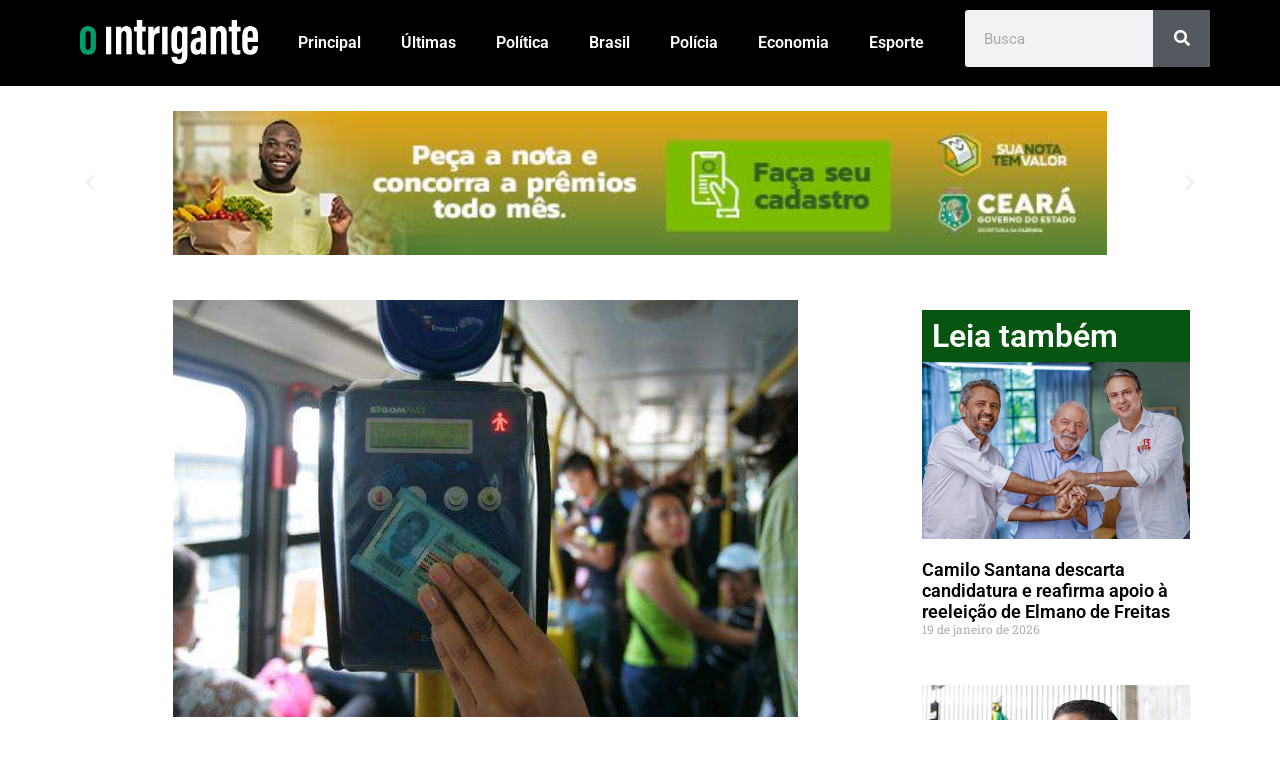

--- FILE ---
content_type: text/html; charset=UTF-8
request_url: https://ointrigante.com.br/a-empresa-de-transporte-urbano-de-fortaleza-iniciou-na-terca-feira-02-01-o-processo-de-solicitacao-de-carteiras-estudantis-2024-de-forma-presencial-a-solicitacao-pode-ser-realizada-desde-que-age/
body_size: 15223
content:
<!doctype html>
<html lang="pt-BR">
<head>
	<meta charset="UTF-8">
	<meta name="viewport" content="width=device-width, initial-scale=1">
	<link rel="profile" href="https://gmpg.org/xfn/11">
	<meta name='robots' content='index, follow, max-image-preview:large, max-snippet:-1, max-video-preview:-1' />
	<style>img:is([sizes="auto" i], [sizes^="auto," i]) { contain-intrinsic-size: 3000px 1500px }</style>
	
	<!-- This site is optimized with the Yoast SEO Premium plugin v22.4 (Yoast SEO v22.4) - https://yoast.com/wordpress/plugins/seo/ -->
	<title>Estudantes já podem solicitar carteira de estudante; confira - OINTRIGANTE %</title>
	<link rel="canonical" href="https://ointrigante.com.br/a-empresa-de-transporte-urbano-de-fortaleza-iniciou-na-terca-feira-02-01-o-processo-de-solicitacao-de-carteiras-estudantis-2024-de-forma-presencial-a-solicitacao-pode-ser-realizada-desde-que-age/" />
	<meta property="og:locale" content="pt_BR" />
	<meta property="og:type" content="article" />
	<meta property="og:title" content="Estudantes já podem solicitar carteira de estudante; confira OINTRIGANTE" />
	<meta property="og:description" content="A Empresa de Transporte Urbano de Fortaleza iniciou, na terça-feira (02/01), o processo de solicitação de carteiras estudantis 2024 de forma presencial. A solicitação pode ser realizada, desde que agendada no site da Etufor e escolhido um dos postos de atendimento. Em 2024, o número de solicitações chegou a aproximadamente 276.474 carteiras estudantis. Para solicitar [&hellip;]" />
	<meta property="og:url" content="https://ointrigante.com.br/a-empresa-de-transporte-urbano-de-fortaleza-iniciou-na-terca-feira-02-01-o-processo-de-solicitacao-de-carteiras-estudantis-2024-de-forma-presencial-a-solicitacao-pode-ser-realizada-desde-que-age/" />
	<meta property="og:site_name" content="OINTRIGANTE" />
	<meta property="article:published_time" content="2024-01-04T15:04:36+00:00" />
	<meta property="article:modified_time" content="2024-01-04T15:09:24+00:00" />
	<meta property="og:image" content="https://ointrigante.com.br/wp-content/uploads/2024/01/FB_IMG_1704380106984.jpg" />
	<meta property="og:image:width" content="625" />
	<meta property="og:image:height" content="417" />
	<meta property="og:image:type" content="image/jpeg" />
	<meta name="author" content="Márcio Lima" />
	<meta name="twitter:card" content="summary_large_image" />
	<meta name="twitter:label1" content="Escrito por" />
	<meta name="twitter:data1" content="Márcio Lima" />
	<meta name="twitter:label2" content="Est. tempo de leitura" />
	<meta name="twitter:data2" content="1 minuto" />
	<script type="application/ld+json" class="yoast-schema-graph">{"@context":"https://schema.org","@graph":[{"@type":"Article","@id":"https://ointrigante.com.br/a-empresa-de-transporte-urbano-de-fortaleza-iniciou-na-terca-feira-02-01-o-processo-de-solicitacao-de-carteiras-estudantis-2024-de-forma-presencial-a-solicitacao-pode-ser-realizada-desde-que-age/#article","isPartOf":{"@id":"https://ointrigante.com.br/a-empresa-de-transporte-urbano-de-fortaleza-iniciou-na-terca-feira-02-01-o-processo-de-solicitacao-de-carteiras-estudantis-2024-de-forma-presencial-a-solicitacao-pode-ser-realizada-desde-que-age/"},"author":{"name":"Márcio Lima","@id":"https://ointrigante.com.br/#/schema/person/7f70a536b9aa6a4528ee87048dbb5bbb"},"headline":"Estudantes já podem solicitar carteira de estudante; confira","datePublished":"2024-01-04T15:04:36+00:00","dateModified":"2024-01-04T15:09:24+00:00","mainEntityOfPage":{"@id":"https://ointrigante.com.br/a-empresa-de-transporte-urbano-de-fortaleza-iniciou-na-terca-feira-02-01-o-processo-de-solicitacao-de-carteiras-estudantis-2024-de-forma-presencial-a-solicitacao-pode-ser-realizada-desde-que-age/"},"wordCount":172,"commentCount":0,"publisher":{"@id":"https://ointrigante.com.br/#organization"},"image":{"@id":"https://ointrigante.com.br/a-empresa-de-transporte-urbano-de-fortaleza-iniciou-na-terca-feira-02-01-o-processo-de-solicitacao-de-carteiras-estudantis-2024-de-forma-presencial-a-solicitacao-pode-ser-realizada-desde-que-age/#primaryimage"},"thumbnailUrl":"https://ointrigante.com.br/wp-content/uploads/2024/01/FB_IMG_1704380106984.jpg","articleSection":["Destaque","Educação"],"inLanguage":"pt-BR","potentialAction":[{"@type":"CommentAction","name":"Comment","target":["https://ointrigante.com.br/a-empresa-de-transporte-urbano-de-fortaleza-iniciou-na-terca-feira-02-01-o-processo-de-solicitacao-de-carteiras-estudantis-2024-de-forma-presencial-a-solicitacao-pode-ser-realizada-desde-que-age/#respond"]}]},{"@type":"WebPage","@id":"https://ointrigante.com.br/a-empresa-de-transporte-urbano-de-fortaleza-iniciou-na-terca-feira-02-01-o-processo-de-solicitacao-de-carteiras-estudantis-2024-de-forma-presencial-a-solicitacao-pode-ser-realizada-desde-que-age/","url":"https://ointrigante.com.br/a-empresa-de-transporte-urbano-de-fortaleza-iniciou-na-terca-feira-02-01-o-processo-de-solicitacao-de-carteiras-estudantis-2024-de-forma-presencial-a-solicitacao-pode-ser-realizada-desde-que-age/","name":"Estudantes já podem solicitar carteira de estudante; confira - OINTRIGANTE %","isPartOf":{"@id":"https://ointrigante.com.br/#website"},"primaryImageOfPage":{"@id":"https://ointrigante.com.br/a-empresa-de-transporte-urbano-de-fortaleza-iniciou-na-terca-feira-02-01-o-processo-de-solicitacao-de-carteiras-estudantis-2024-de-forma-presencial-a-solicitacao-pode-ser-realizada-desde-que-age/#primaryimage"},"image":{"@id":"https://ointrigante.com.br/a-empresa-de-transporte-urbano-de-fortaleza-iniciou-na-terca-feira-02-01-o-processo-de-solicitacao-de-carteiras-estudantis-2024-de-forma-presencial-a-solicitacao-pode-ser-realizada-desde-que-age/#primaryimage"},"thumbnailUrl":"https://ointrigante.com.br/wp-content/uploads/2024/01/FB_IMG_1704380106984.jpg","datePublished":"2024-01-04T15:04:36+00:00","dateModified":"2024-01-04T15:09:24+00:00","breadcrumb":{"@id":"https://ointrigante.com.br/a-empresa-de-transporte-urbano-de-fortaleza-iniciou-na-terca-feira-02-01-o-processo-de-solicitacao-de-carteiras-estudantis-2024-de-forma-presencial-a-solicitacao-pode-ser-realizada-desde-que-age/#breadcrumb"},"inLanguage":"pt-BR","potentialAction":[{"@type":"ReadAction","target":["https://ointrigante.com.br/a-empresa-de-transporte-urbano-de-fortaleza-iniciou-na-terca-feira-02-01-o-processo-de-solicitacao-de-carteiras-estudantis-2024-de-forma-presencial-a-solicitacao-pode-ser-realizada-desde-que-age/"]}]},{"@type":"ImageObject","inLanguage":"pt-BR","@id":"https://ointrigante.com.br/a-empresa-de-transporte-urbano-de-fortaleza-iniciou-na-terca-feira-02-01-o-processo-de-solicitacao-de-carteiras-estudantis-2024-de-forma-presencial-a-solicitacao-pode-ser-realizada-desde-que-age/#primaryimage","url":"https://ointrigante.com.br/wp-content/uploads/2024/01/FB_IMG_1704380106984.jpg","contentUrl":"https://ointrigante.com.br/wp-content/uploads/2024/01/FB_IMG_1704380106984.jpg","width":625,"height":417,"caption":"Imagem: redes sociais"},{"@type":"BreadcrumbList","@id":"https://ointrigante.com.br/a-empresa-de-transporte-urbano-de-fortaleza-iniciou-na-terca-feira-02-01-o-processo-de-solicitacao-de-carteiras-estudantis-2024-de-forma-presencial-a-solicitacao-pode-ser-realizada-desde-que-age/#breadcrumb","itemListElement":[{"@type":"ListItem","position":1,"name":"Início","item":"https://ointrigante.com.br/"},{"@type":"ListItem","position":2,"name":"Estudantes já podem solicitar carteira de estudante; confira"}]},{"@type":"WebSite","@id":"https://ointrigante.com.br/#website","url":"https://ointrigante.com.br/","name":"OINTRIGANTE","description":"","publisher":{"@id":"https://ointrigante.com.br/#organization"},"potentialAction":[{"@type":"SearchAction","target":{"@type":"EntryPoint","urlTemplate":"https://ointrigante.com.br/?s={search_term_string}"},"query-input":"required name=search_term_string"}],"inLanguage":"pt-BR"},{"@type":"Organization","@id":"https://ointrigante.com.br/#organization","name":"OINTRIGANTE","url":"https://ointrigante.com.br/","logo":{"@type":"ImageObject","inLanguage":"pt-BR","@id":"https://ointrigante.com.br/#/schema/logo/image/","url":"https://ointrigante.com.br/wp-content/uploads/2023/08/logo-preto.png","contentUrl":"https://ointrigante.com.br/wp-content/uploads/2023/08/logo-preto.png","width":423,"height":113,"caption":"OINTRIGANTE"},"image":{"@id":"https://ointrigante.com.br/#/schema/logo/image/"}},{"@type":"Person","@id":"https://ointrigante.com.br/#/schema/person/7f70a536b9aa6a4528ee87048dbb5bbb","name":"Márcio Lima","image":{"@type":"ImageObject","inLanguage":"pt-BR","@id":"https://ointrigante.com.br/#/schema/person/image/","url":"https://secure.gravatar.com/avatar/55d83cc61f7e2d7cdbbe03a03084859d?s=96&d=mm&r=g","contentUrl":"https://secure.gravatar.com/avatar/55d83cc61f7e2d7cdbbe03a03084859d?s=96&d=mm&r=g","caption":"Márcio Lima"},"url":"https://ointrigante.com.br/author/marcio-lima/"}]}</script>
	<!-- / Yoast SEO Premium plugin. -->


<link rel='dns-prefetch' href='//www.googletagmanager.com' />
<link rel="alternate" type="application/rss+xml" title="Feed para OINTRIGANTE &raquo;" href="https://ointrigante.com.br/feed/" />
<link rel="alternate" type="application/rss+xml" title="Feed de comentários para OINTRIGANTE &raquo;" href="https://ointrigante.com.br/comments/feed/" />
<link rel="alternate" type="application/rss+xml" title="Feed de comentários para OINTRIGANTE &raquo; Estudantes já podem solicitar carteira de estudante; confira" href="https://ointrigante.com.br/a-empresa-de-transporte-urbano-de-fortaleza-iniciou-na-terca-feira-02-01-o-processo-de-solicitacao-de-carteiras-estudantis-2024-de-forma-presencial-a-solicitacao-pode-ser-realizada-desde-que-age/feed/" />
<script>
window._wpemojiSettings = {"baseUrl":"https:\/\/s.w.org\/images\/core\/emoji\/15.0.3\/72x72\/","ext":".png","svgUrl":"https:\/\/s.w.org\/images\/core\/emoji\/15.0.3\/svg\/","svgExt":".svg","source":{"concatemoji":"https:\/\/ointrigante.com.br\/wp-includes\/js\/wp-emoji-release.min.js?ver=6.7.4"}};
/*! This file is auto-generated */
!function(i,n){var o,s,e;function c(e){try{var t={supportTests:e,timestamp:(new Date).valueOf()};sessionStorage.setItem(o,JSON.stringify(t))}catch(e){}}function p(e,t,n){e.clearRect(0,0,e.canvas.width,e.canvas.height),e.fillText(t,0,0);var t=new Uint32Array(e.getImageData(0,0,e.canvas.width,e.canvas.height).data),r=(e.clearRect(0,0,e.canvas.width,e.canvas.height),e.fillText(n,0,0),new Uint32Array(e.getImageData(0,0,e.canvas.width,e.canvas.height).data));return t.every(function(e,t){return e===r[t]})}function u(e,t,n){switch(t){case"flag":return n(e,"\ud83c\udff3\ufe0f\u200d\u26a7\ufe0f","\ud83c\udff3\ufe0f\u200b\u26a7\ufe0f")?!1:!n(e,"\ud83c\uddfa\ud83c\uddf3","\ud83c\uddfa\u200b\ud83c\uddf3")&&!n(e,"\ud83c\udff4\udb40\udc67\udb40\udc62\udb40\udc65\udb40\udc6e\udb40\udc67\udb40\udc7f","\ud83c\udff4\u200b\udb40\udc67\u200b\udb40\udc62\u200b\udb40\udc65\u200b\udb40\udc6e\u200b\udb40\udc67\u200b\udb40\udc7f");case"emoji":return!n(e,"\ud83d\udc26\u200d\u2b1b","\ud83d\udc26\u200b\u2b1b")}return!1}function f(e,t,n){var r="undefined"!=typeof WorkerGlobalScope&&self instanceof WorkerGlobalScope?new OffscreenCanvas(300,150):i.createElement("canvas"),a=r.getContext("2d",{willReadFrequently:!0}),o=(a.textBaseline="top",a.font="600 32px Arial",{});return e.forEach(function(e){o[e]=t(a,e,n)}),o}function t(e){var t=i.createElement("script");t.src=e,t.defer=!0,i.head.appendChild(t)}"undefined"!=typeof Promise&&(o="wpEmojiSettingsSupports",s=["flag","emoji"],n.supports={everything:!0,everythingExceptFlag:!0},e=new Promise(function(e){i.addEventListener("DOMContentLoaded",e,{once:!0})}),new Promise(function(t){var n=function(){try{var e=JSON.parse(sessionStorage.getItem(o));if("object"==typeof e&&"number"==typeof e.timestamp&&(new Date).valueOf()<e.timestamp+604800&&"object"==typeof e.supportTests)return e.supportTests}catch(e){}return null}();if(!n){if("undefined"!=typeof Worker&&"undefined"!=typeof OffscreenCanvas&&"undefined"!=typeof URL&&URL.createObjectURL&&"undefined"!=typeof Blob)try{var e="postMessage("+f.toString()+"("+[JSON.stringify(s),u.toString(),p.toString()].join(",")+"));",r=new Blob([e],{type:"text/javascript"}),a=new Worker(URL.createObjectURL(r),{name:"wpTestEmojiSupports"});return void(a.onmessage=function(e){c(n=e.data),a.terminate(),t(n)})}catch(e){}c(n=f(s,u,p))}t(n)}).then(function(e){for(var t in e)n.supports[t]=e[t],n.supports.everything=n.supports.everything&&n.supports[t],"flag"!==t&&(n.supports.everythingExceptFlag=n.supports.everythingExceptFlag&&n.supports[t]);n.supports.everythingExceptFlag=n.supports.everythingExceptFlag&&!n.supports.flag,n.DOMReady=!1,n.readyCallback=function(){n.DOMReady=!0}}).then(function(){return e}).then(function(){var e;n.supports.everything||(n.readyCallback(),(e=n.source||{}).concatemoji?t(e.concatemoji):e.wpemoji&&e.twemoji&&(t(e.twemoji),t(e.wpemoji)))}))}((window,document),window._wpemojiSettings);
</script>
<style id='wp-emoji-styles-inline-css'>

	img.wp-smiley, img.emoji {
		display: inline !important;
		border: none !important;
		box-shadow: none !important;
		height: 1em !important;
		width: 1em !important;
		margin: 0 0.07em !important;
		vertical-align: -0.1em !important;
		background: none !important;
		padding: 0 !important;
	}
</style>
<link rel='stylesheet' id='wp-block-library-css' href='https://ointrigante.com.br/wp-includes/css/dist/block-library/style.min.css?ver=6.7.4' media='all' />
<style id='global-styles-inline-css'>
:root{--wp--preset--aspect-ratio--square: 1;--wp--preset--aspect-ratio--4-3: 4/3;--wp--preset--aspect-ratio--3-4: 3/4;--wp--preset--aspect-ratio--3-2: 3/2;--wp--preset--aspect-ratio--2-3: 2/3;--wp--preset--aspect-ratio--16-9: 16/9;--wp--preset--aspect-ratio--9-16: 9/16;--wp--preset--color--black: #000000;--wp--preset--color--cyan-bluish-gray: #abb8c3;--wp--preset--color--white: #ffffff;--wp--preset--color--pale-pink: #f78da7;--wp--preset--color--vivid-red: #cf2e2e;--wp--preset--color--luminous-vivid-orange: #ff6900;--wp--preset--color--luminous-vivid-amber: #fcb900;--wp--preset--color--light-green-cyan: #7bdcb5;--wp--preset--color--vivid-green-cyan: #00d084;--wp--preset--color--pale-cyan-blue: #8ed1fc;--wp--preset--color--vivid-cyan-blue: #0693e3;--wp--preset--color--vivid-purple: #9b51e0;--wp--preset--gradient--vivid-cyan-blue-to-vivid-purple: linear-gradient(135deg,rgba(6,147,227,1) 0%,rgb(155,81,224) 100%);--wp--preset--gradient--light-green-cyan-to-vivid-green-cyan: linear-gradient(135deg,rgb(122,220,180) 0%,rgb(0,208,130) 100%);--wp--preset--gradient--luminous-vivid-amber-to-luminous-vivid-orange: linear-gradient(135deg,rgba(252,185,0,1) 0%,rgba(255,105,0,1) 100%);--wp--preset--gradient--luminous-vivid-orange-to-vivid-red: linear-gradient(135deg,rgba(255,105,0,1) 0%,rgb(207,46,46) 100%);--wp--preset--gradient--very-light-gray-to-cyan-bluish-gray: linear-gradient(135deg,rgb(238,238,238) 0%,rgb(169,184,195) 100%);--wp--preset--gradient--cool-to-warm-spectrum: linear-gradient(135deg,rgb(74,234,220) 0%,rgb(151,120,209) 20%,rgb(207,42,186) 40%,rgb(238,44,130) 60%,rgb(251,105,98) 80%,rgb(254,248,76) 100%);--wp--preset--gradient--blush-light-purple: linear-gradient(135deg,rgb(255,206,236) 0%,rgb(152,150,240) 100%);--wp--preset--gradient--blush-bordeaux: linear-gradient(135deg,rgb(254,205,165) 0%,rgb(254,45,45) 50%,rgb(107,0,62) 100%);--wp--preset--gradient--luminous-dusk: linear-gradient(135deg,rgb(255,203,112) 0%,rgb(199,81,192) 50%,rgb(65,88,208) 100%);--wp--preset--gradient--pale-ocean: linear-gradient(135deg,rgb(255,245,203) 0%,rgb(182,227,212) 50%,rgb(51,167,181) 100%);--wp--preset--gradient--electric-grass: linear-gradient(135deg,rgb(202,248,128) 0%,rgb(113,206,126) 100%);--wp--preset--gradient--midnight: linear-gradient(135deg,rgb(2,3,129) 0%,rgb(40,116,252) 100%);--wp--preset--font-size--small: 13px;--wp--preset--font-size--medium: 20px;--wp--preset--font-size--large: 36px;--wp--preset--font-size--x-large: 42px;--wp--preset--spacing--20: 0.44rem;--wp--preset--spacing--30: 0.67rem;--wp--preset--spacing--40: 1rem;--wp--preset--spacing--50: 1.5rem;--wp--preset--spacing--60: 2.25rem;--wp--preset--spacing--70: 3.38rem;--wp--preset--spacing--80: 5.06rem;--wp--preset--shadow--natural: 6px 6px 9px rgba(0, 0, 0, 0.2);--wp--preset--shadow--deep: 12px 12px 50px rgba(0, 0, 0, 0.4);--wp--preset--shadow--sharp: 6px 6px 0px rgba(0, 0, 0, 0.2);--wp--preset--shadow--outlined: 6px 6px 0px -3px rgba(255, 255, 255, 1), 6px 6px rgba(0, 0, 0, 1);--wp--preset--shadow--crisp: 6px 6px 0px rgba(0, 0, 0, 1);}:root { --wp--style--global--content-size: 800px;--wp--style--global--wide-size: 1200px; }:where(body) { margin: 0; }.wp-site-blocks > .alignleft { float: left; margin-right: 2em; }.wp-site-blocks > .alignright { float: right; margin-left: 2em; }.wp-site-blocks > .aligncenter { justify-content: center; margin-left: auto; margin-right: auto; }:where(.wp-site-blocks) > * { margin-block-start: 24px; margin-block-end: 0; }:where(.wp-site-blocks) > :first-child { margin-block-start: 0; }:where(.wp-site-blocks) > :last-child { margin-block-end: 0; }:root { --wp--style--block-gap: 24px; }:root :where(.is-layout-flow) > :first-child{margin-block-start: 0;}:root :where(.is-layout-flow) > :last-child{margin-block-end: 0;}:root :where(.is-layout-flow) > *{margin-block-start: 24px;margin-block-end: 0;}:root :where(.is-layout-constrained) > :first-child{margin-block-start: 0;}:root :where(.is-layout-constrained) > :last-child{margin-block-end: 0;}:root :where(.is-layout-constrained) > *{margin-block-start: 24px;margin-block-end: 0;}:root :where(.is-layout-flex){gap: 24px;}:root :where(.is-layout-grid){gap: 24px;}.is-layout-flow > .alignleft{float: left;margin-inline-start: 0;margin-inline-end: 2em;}.is-layout-flow > .alignright{float: right;margin-inline-start: 2em;margin-inline-end: 0;}.is-layout-flow > .aligncenter{margin-left: auto !important;margin-right: auto !important;}.is-layout-constrained > .alignleft{float: left;margin-inline-start: 0;margin-inline-end: 2em;}.is-layout-constrained > .alignright{float: right;margin-inline-start: 2em;margin-inline-end: 0;}.is-layout-constrained > .aligncenter{margin-left: auto !important;margin-right: auto !important;}.is-layout-constrained > :where(:not(.alignleft):not(.alignright):not(.alignfull)){max-width: var(--wp--style--global--content-size);margin-left: auto !important;margin-right: auto !important;}.is-layout-constrained > .alignwide{max-width: var(--wp--style--global--wide-size);}body .is-layout-flex{display: flex;}.is-layout-flex{flex-wrap: wrap;align-items: center;}.is-layout-flex > :is(*, div){margin: 0;}body .is-layout-grid{display: grid;}.is-layout-grid > :is(*, div){margin: 0;}body{padding-top: 0px;padding-right: 0px;padding-bottom: 0px;padding-left: 0px;}a:where(:not(.wp-element-button)){text-decoration: underline;}:root :where(.wp-element-button, .wp-block-button__link){background-color: #32373c;border-width: 0;color: #fff;font-family: inherit;font-size: inherit;line-height: inherit;padding: calc(0.667em + 2px) calc(1.333em + 2px);text-decoration: none;}.has-black-color{color: var(--wp--preset--color--black) !important;}.has-cyan-bluish-gray-color{color: var(--wp--preset--color--cyan-bluish-gray) !important;}.has-white-color{color: var(--wp--preset--color--white) !important;}.has-pale-pink-color{color: var(--wp--preset--color--pale-pink) !important;}.has-vivid-red-color{color: var(--wp--preset--color--vivid-red) !important;}.has-luminous-vivid-orange-color{color: var(--wp--preset--color--luminous-vivid-orange) !important;}.has-luminous-vivid-amber-color{color: var(--wp--preset--color--luminous-vivid-amber) !important;}.has-light-green-cyan-color{color: var(--wp--preset--color--light-green-cyan) !important;}.has-vivid-green-cyan-color{color: var(--wp--preset--color--vivid-green-cyan) !important;}.has-pale-cyan-blue-color{color: var(--wp--preset--color--pale-cyan-blue) !important;}.has-vivid-cyan-blue-color{color: var(--wp--preset--color--vivid-cyan-blue) !important;}.has-vivid-purple-color{color: var(--wp--preset--color--vivid-purple) !important;}.has-black-background-color{background-color: var(--wp--preset--color--black) !important;}.has-cyan-bluish-gray-background-color{background-color: var(--wp--preset--color--cyan-bluish-gray) !important;}.has-white-background-color{background-color: var(--wp--preset--color--white) !important;}.has-pale-pink-background-color{background-color: var(--wp--preset--color--pale-pink) !important;}.has-vivid-red-background-color{background-color: var(--wp--preset--color--vivid-red) !important;}.has-luminous-vivid-orange-background-color{background-color: var(--wp--preset--color--luminous-vivid-orange) !important;}.has-luminous-vivid-amber-background-color{background-color: var(--wp--preset--color--luminous-vivid-amber) !important;}.has-light-green-cyan-background-color{background-color: var(--wp--preset--color--light-green-cyan) !important;}.has-vivid-green-cyan-background-color{background-color: var(--wp--preset--color--vivid-green-cyan) !important;}.has-pale-cyan-blue-background-color{background-color: var(--wp--preset--color--pale-cyan-blue) !important;}.has-vivid-cyan-blue-background-color{background-color: var(--wp--preset--color--vivid-cyan-blue) !important;}.has-vivid-purple-background-color{background-color: var(--wp--preset--color--vivid-purple) !important;}.has-black-border-color{border-color: var(--wp--preset--color--black) !important;}.has-cyan-bluish-gray-border-color{border-color: var(--wp--preset--color--cyan-bluish-gray) !important;}.has-white-border-color{border-color: var(--wp--preset--color--white) !important;}.has-pale-pink-border-color{border-color: var(--wp--preset--color--pale-pink) !important;}.has-vivid-red-border-color{border-color: var(--wp--preset--color--vivid-red) !important;}.has-luminous-vivid-orange-border-color{border-color: var(--wp--preset--color--luminous-vivid-orange) !important;}.has-luminous-vivid-amber-border-color{border-color: var(--wp--preset--color--luminous-vivid-amber) !important;}.has-light-green-cyan-border-color{border-color: var(--wp--preset--color--light-green-cyan) !important;}.has-vivid-green-cyan-border-color{border-color: var(--wp--preset--color--vivid-green-cyan) !important;}.has-pale-cyan-blue-border-color{border-color: var(--wp--preset--color--pale-cyan-blue) !important;}.has-vivid-cyan-blue-border-color{border-color: var(--wp--preset--color--vivid-cyan-blue) !important;}.has-vivid-purple-border-color{border-color: var(--wp--preset--color--vivid-purple) !important;}.has-vivid-cyan-blue-to-vivid-purple-gradient-background{background: var(--wp--preset--gradient--vivid-cyan-blue-to-vivid-purple) !important;}.has-light-green-cyan-to-vivid-green-cyan-gradient-background{background: var(--wp--preset--gradient--light-green-cyan-to-vivid-green-cyan) !important;}.has-luminous-vivid-amber-to-luminous-vivid-orange-gradient-background{background: var(--wp--preset--gradient--luminous-vivid-amber-to-luminous-vivid-orange) !important;}.has-luminous-vivid-orange-to-vivid-red-gradient-background{background: var(--wp--preset--gradient--luminous-vivid-orange-to-vivid-red) !important;}.has-very-light-gray-to-cyan-bluish-gray-gradient-background{background: var(--wp--preset--gradient--very-light-gray-to-cyan-bluish-gray) !important;}.has-cool-to-warm-spectrum-gradient-background{background: var(--wp--preset--gradient--cool-to-warm-spectrum) !important;}.has-blush-light-purple-gradient-background{background: var(--wp--preset--gradient--blush-light-purple) !important;}.has-blush-bordeaux-gradient-background{background: var(--wp--preset--gradient--blush-bordeaux) !important;}.has-luminous-dusk-gradient-background{background: var(--wp--preset--gradient--luminous-dusk) !important;}.has-pale-ocean-gradient-background{background: var(--wp--preset--gradient--pale-ocean) !important;}.has-electric-grass-gradient-background{background: var(--wp--preset--gradient--electric-grass) !important;}.has-midnight-gradient-background{background: var(--wp--preset--gradient--midnight) !important;}.has-small-font-size{font-size: var(--wp--preset--font-size--small) !important;}.has-medium-font-size{font-size: var(--wp--preset--font-size--medium) !important;}.has-large-font-size{font-size: var(--wp--preset--font-size--large) !important;}.has-x-large-font-size{font-size: var(--wp--preset--font-size--x-large) !important;}
:root :where(.wp-block-pullquote){font-size: 1.5em;line-height: 1.6;}
</style>
<link rel='stylesheet' id='hello-elementor-css' href='https://ointrigante.com.br/wp-content/themes/hello-elementor/style.min.css?ver=3.3.0' media='all' />
<link rel='stylesheet' id='hello-elementor-theme-style-css' href='https://ointrigante.com.br/wp-content/themes/hello-elementor/theme.min.css?ver=3.3.0' media='all' />
<link rel='stylesheet' id='hello-elementor-header-footer-css' href='https://ointrigante.com.br/wp-content/themes/hello-elementor/header-footer.min.css?ver=3.3.0' media='all' />
<link rel='stylesheet' id='elementor-frontend-css' href='https://ointrigante.com.br/wp-content/uploads/elementor/css/custom-frontend.min.css?ver=1768701100' media='all' />
<link rel='stylesheet' id='elementor-post-27-css' href='https://ointrigante.com.br/wp-content/uploads/elementor/css/post-27.css?ver=1768701100' media='all' />
<link rel='stylesheet' id='widget-image-css' href='https://ointrigante.com.br/wp-content/plugins/elementor/assets/css/widget-image.min.css?ver=3.34.1' media='all' />
<link rel='stylesheet' id='widget-nav-menu-css' href='https://ointrigante.com.br/wp-content/uploads/elementor/css/custom-pro-widget-nav-menu.min.css?ver=1768701100' media='all' />
<link rel='stylesheet' id='widget-search-form-css' href='https://ointrigante.com.br/wp-content/plugins/elementor-pro/assets/css/widget-search-form.min.css?ver=3.32.2' media='all' />
<link rel='stylesheet' id='elementor-icons-shared-0-css' href='https://ointrigante.com.br/wp-content/plugins/elementor/assets/lib/font-awesome/css/fontawesome.min.css?ver=5.15.3' media='all' />
<link rel='stylesheet' id='elementor-icons-fa-solid-css' href='https://ointrigante.com.br/wp-content/plugins/elementor/assets/lib/font-awesome/css/solid.min.css?ver=5.15.3' media='all' />
<link rel='stylesheet' id='swiper-css' href='https://ointrigante.com.br/wp-content/plugins/elementor/assets/lib/swiper/v8/css/swiper.min.css?ver=8.4.5' media='all' />
<link rel='stylesheet' id='e-swiper-css' href='https://ointrigante.com.br/wp-content/plugins/elementor/assets/css/conditionals/e-swiper.min.css?ver=3.34.1' media='all' />
<link rel='stylesheet' id='widget-media-carousel-css' href='https://ointrigante.com.br/wp-content/plugins/elementor-pro/assets/css/widget-media-carousel.min.css?ver=3.32.2' media='all' />
<link rel='stylesheet' id='widget-carousel-module-base-css' href='https://ointrigante.com.br/wp-content/plugins/elementor-pro/assets/css/widget-carousel-module-base.min.css?ver=3.32.2' media='all' />
<link rel='stylesheet' id='widget-heading-css' href='https://ointrigante.com.br/wp-content/plugins/elementor/assets/css/widget-heading.min.css?ver=3.34.1' media='all' />
<link rel='stylesheet' id='widget-post-info-css' href='https://ointrigante.com.br/wp-content/plugins/elementor-pro/assets/css/widget-post-info.min.css?ver=3.32.2' media='all' />
<link rel='stylesheet' id='widget-icon-list-css' href='https://ointrigante.com.br/wp-content/uploads/elementor/css/custom-widget-icon-list.min.css?ver=1768701100' media='all' />
<link rel='stylesheet' id='elementor-icons-fa-regular-css' href='https://ointrigante.com.br/wp-content/plugins/elementor/assets/lib/font-awesome/css/regular.min.css?ver=5.15.3' media='all' />
<link rel='stylesheet' id='widget-share-buttons-css' href='https://ointrigante.com.br/wp-content/plugins/elementor-pro/assets/css/widget-share-buttons.min.css?ver=3.32.2' media='all' />
<link rel='stylesheet' id='e-apple-webkit-css' href='https://ointrigante.com.br/wp-content/uploads/elementor/css/custom-apple-webkit.min.css?ver=1768701100' media='all' />
<link rel='stylesheet' id='elementor-icons-fa-brands-css' href='https://ointrigante.com.br/wp-content/plugins/elementor/assets/lib/font-awesome/css/brands.min.css?ver=5.15.3' media='all' />
<link rel='stylesheet' id='widget-posts-css' href='https://ointrigante.com.br/wp-content/plugins/elementor-pro/assets/css/widget-posts.min.css?ver=3.32.2' media='all' />
<link rel='stylesheet' id='elementor-icons-css' href='https://ointrigante.com.br/wp-content/plugins/elementor/assets/lib/eicons/css/elementor-icons.min.css?ver=5.45.0' media='all' />
<link rel='stylesheet' id='elementor-post-1101-css' href='https://ointrigante.com.br/wp-content/uploads/elementor/css/post-1101.css?ver=1768701101' media='all' />
<link rel='stylesheet' id='elementor-post-1308-css' href='https://ointrigante.com.br/wp-content/uploads/elementor/css/post-1308.css?ver=1768701101' media='all' />
<link rel='stylesheet' id='elementor-post-1122-css' href='https://ointrigante.com.br/wp-content/uploads/elementor/css/post-1122.css?ver=1768701293' media='all' />
<link rel='stylesheet' id='elementor-gf-local-roboto-css' href='https://ointrigante.com.br/wp-content/uploads/elementor/google-fonts/css/roboto.css?ver=1742219382' media='all' />
<link rel='stylesheet' id='elementor-gf-local-robotoslab-css' href='https://ointrigante.com.br/wp-content/uploads/elementor/google-fonts/css/robotoslab.css?ver=1742219399' media='all' />
<script src="https://ointrigante.com.br/wp-includes/js/jquery/jquery.min.js?ver=3.7.1" id="jquery-core-js"></script>
<script src="https://ointrigante.com.br/wp-includes/js/jquery/jquery-migrate.min.js?ver=3.4.1" id="jquery-migrate-js"></script>

<!-- Snippet da etiqueta do Google (gtag.js) adicionado pelo Site Kit -->
<!-- Snippet do Google Análises adicionado pelo Site Kit -->
<script src="https://www.googletagmanager.com/gtag/js?id=G-QKN2VNJRJP" id="google_gtagjs-js" async></script>
<script id="google_gtagjs-js-after">
window.dataLayer = window.dataLayer || [];function gtag(){dataLayer.push(arguments);}
gtag("set","linker",{"domains":["ointrigante.com.br"]});
gtag("js", new Date());
gtag("set", "developer_id.dZTNiMT", true);
gtag("config", "G-QKN2VNJRJP");
</script>
<link rel="https://api.w.org/" href="https://ointrigante.com.br/wp-json/" /><link rel="alternate" title="JSON" type="application/json" href="https://ointrigante.com.br/wp-json/wp/v2/posts/5896" /><link rel="EditURI" type="application/rsd+xml" title="RSD" href="https://ointrigante.com.br/xmlrpc.php?rsd" />
<meta name="generator" content="WordPress 6.7.4" />
<link rel='shortlink' href='https://ointrigante.com.br/?p=5896' />
<link rel="alternate" title="oEmbed (JSON)" type="application/json+oembed" href="https://ointrigante.com.br/wp-json/oembed/1.0/embed?url=https%3A%2F%2Fointrigante.com.br%2Fa-empresa-de-transporte-urbano-de-fortaleza-iniciou-na-terca-feira-02-01-o-processo-de-solicitacao-de-carteiras-estudantis-2024-de-forma-presencial-a-solicitacao-pode-ser-realizada-desde-que-age%2F" />
<link rel="alternate" title="oEmbed (XML)" type="text/xml+oembed" href="https://ointrigante.com.br/wp-json/oembed/1.0/embed?url=https%3A%2F%2Fointrigante.com.br%2Fa-empresa-de-transporte-urbano-de-fortaleza-iniciou-na-terca-feira-02-01-o-processo-de-solicitacao-de-carteiras-estudantis-2024-de-forma-presencial-a-solicitacao-pode-ser-realizada-desde-que-age%2F&#038;format=xml" />
<meta name="generator" content="Site Kit by Google 1.170.0" />
<!-- Meta-etiquetas do Google AdSense adicionado pelo Site Kit -->
<meta name="google-adsense-platform-account" content="ca-host-pub-2644536267352236">
<meta name="google-adsense-platform-domain" content="sitekit.withgoogle.com">
<!-- Fim das meta-etiquetas do Google AdSense adicionado pelo Site Kit -->
<meta name="generator" content="Elementor 3.34.1; features: additional_custom_breakpoints; settings: css_print_method-external, google_font-enabled, font_display-swap">
			<style>
				.e-con.e-parent:nth-of-type(n+4):not(.e-lazyloaded):not(.e-no-lazyload),
				.e-con.e-parent:nth-of-type(n+4):not(.e-lazyloaded):not(.e-no-lazyload) * {
					background-image: none !important;
				}
				@media screen and (max-height: 1024px) {
					.e-con.e-parent:nth-of-type(n+3):not(.e-lazyloaded):not(.e-no-lazyload),
					.e-con.e-parent:nth-of-type(n+3):not(.e-lazyloaded):not(.e-no-lazyload) * {
						background-image: none !important;
					}
				}
				@media screen and (max-height: 640px) {
					.e-con.e-parent:nth-of-type(n+2):not(.e-lazyloaded):not(.e-no-lazyload),
					.e-con.e-parent:nth-of-type(n+2):not(.e-lazyloaded):not(.e-no-lazyload) * {
						background-image: none !important;
					}
				}
			</style>
			<link rel="icon" href="https://ointrigante.com.br/wp-content/uploads/2024/05/cropped-cropped-logo-o-intrigante-32x32.png" sizes="32x32" />
<link rel="icon" href="https://ointrigante.com.br/wp-content/uploads/2024/05/cropped-cropped-logo-o-intrigante-192x192.png" sizes="192x192" />
<link rel="apple-touch-icon" href="https://ointrigante.com.br/wp-content/uploads/2024/05/cropped-cropped-logo-o-intrigante-180x180.png" />
<meta name="msapplication-TileImage" content="https://ointrigante.com.br/wp-content/uploads/2024/05/cropped-cropped-logo-o-intrigante-270x270.png" />
</head>
<body class="post-template-default single single-post postid-5896 single-format-standard wp-custom-logo wp-embed-responsive theme-default elementor-default elementor-kit-27 elementor-page-1122">


<a class="skip-link screen-reader-text" href="#content">Ir para o conteúdo</a>

		<header data-elementor-type="header" data-elementor-id="1101" class="elementor elementor-1101 elementor-location-header" data-elementor-post-type="elementor_library">
			<div class="elementor-element elementor-element-eb23d6f e-flex e-con-boxed e-con e-parent" data-id="eb23d6f" data-element_type="container" data-settings="{&quot;background_background&quot;:&quot;classic&quot;}">
					<div class="e-con-inner">
		<div class="elementor-element elementor-element-b8c684f e-con-full e-flex e-con e-child" data-id="b8c684f" data-element_type="container">
				<div class="elementor-element elementor-element-4f0c216 elementor-widget elementor-widget-image" data-id="4f0c216" data-element_type="widget" data-widget_type="image.default">
				<div class="elementor-widget-container">
																<a href="https://www.ointrigante.com.br">
							<img width="318" height="78" src="https://ointrigante.com.br/wp-content/uploads/2023/08/intrigante-1-1.png" class="attachment-large size-large wp-image-1158" alt="" srcset="https://ointrigante.com.br/wp-content/uploads/2023/08/intrigante-1-1.png 318w, https://ointrigante.com.br/wp-content/uploads/2023/08/intrigante-1-1-300x74.png 300w" sizes="(max-width: 318px) 100vw, 318px" />								</a>
															</div>
				</div>
				</div>
		<div class="elementor-element elementor-element-65e4566 e-con-full e-flex e-con e-child" data-id="65e4566" data-element_type="container">
				<div class="elementor-element elementor-element-6b57c64 elementor-nav-menu--dropdown-tablet elementor-nav-menu__text-align-aside elementor-nav-menu--toggle elementor-nav-menu--burger elementor-widget elementor-widget-nav-menu" data-id="6b57c64" data-element_type="widget" data-settings="{&quot;layout&quot;:&quot;horizontal&quot;,&quot;submenu_icon&quot;:{&quot;value&quot;:&quot;&lt;i class=\&quot;fas fa-caret-down\&quot; aria-hidden=\&quot;true\&quot;&gt;&lt;\/i&gt;&quot;,&quot;library&quot;:&quot;fa-solid&quot;},&quot;toggle&quot;:&quot;burger&quot;}" data-widget_type="nav-menu.default">
				<div class="elementor-widget-container">
								<nav aria-label="Menu" class="elementor-nav-menu--main elementor-nav-menu__container elementor-nav-menu--layout-horizontal e--pointer-underline e--animation-fade">
				<ul id="menu-1-6b57c64" class="elementor-nav-menu"><li class="menu-item menu-item-type-custom menu-item-object-custom menu-item-home menu-item-1175"><a href="https://ointrigante.com.br/" class="elementor-item">Principal</a></li>
<li class="menu-item menu-item-type-post_type menu-item-object-page menu-item-1349"><a href="https://ointrigante.com.br/noticias/" class="elementor-item">Últimas</a></li>
<li class="menu-item menu-item-type-taxonomy menu-item-object-category menu-item-1348"><a href="https://ointrigante.com.br/category/politica/" class="elementor-item">Política</a></li>
<li class="menu-item menu-item-type-taxonomy menu-item-object-category menu-item-1341"><a href="https://ointrigante.com.br/category/brasil/" class="elementor-item">Brasil</a></li>
<li class="menu-item menu-item-type-taxonomy menu-item-object-category menu-item-1227"><a href="https://ointrigante.com.br/category/policia/" class="elementor-item">Polícia</a></li>
<li class="menu-item menu-item-type-taxonomy menu-item-object-category menu-item-1226"><a href="https://ointrigante.com.br/category/economia/" class="elementor-item">Economia</a></li>
<li class="menu-item menu-item-type-taxonomy menu-item-object-category menu-item-1347"><a href="https://ointrigante.com.br/category/esporte/" class="elementor-item">Esporte</a></li>
</ul>			</nav>
					<div class="elementor-menu-toggle" role="button" tabindex="0" aria-label="Alternar menu" aria-expanded="false">
			<i aria-hidden="true" role="presentation" class="elementor-menu-toggle__icon--open eicon-menu-bar"></i><i aria-hidden="true" role="presentation" class="elementor-menu-toggle__icon--close eicon-close"></i>		</div>
					<nav class="elementor-nav-menu--dropdown elementor-nav-menu__container" aria-hidden="true">
				<ul id="menu-2-6b57c64" class="elementor-nav-menu"><li class="menu-item menu-item-type-custom menu-item-object-custom menu-item-home menu-item-1175"><a href="https://ointrigante.com.br/" class="elementor-item" tabindex="-1">Principal</a></li>
<li class="menu-item menu-item-type-post_type menu-item-object-page menu-item-1349"><a href="https://ointrigante.com.br/noticias/" class="elementor-item" tabindex="-1">Últimas</a></li>
<li class="menu-item menu-item-type-taxonomy menu-item-object-category menu-item-1348"><a href="https://ointrigante.com.br/category/politica/" class="elementor-item" tabindex="-1">Política</a></li>
<li class="menu-item menu-item-type-taxonomy menu-item-object-category menu-item-1341"><a href="https://ointrigante.com.br/category/brasil/" class="elementor-item" tabindex="-1">Brasil</a></li>
<li class="menu-item menu-item-type-taxonomy menu-item-object-category menu-item-1227"><a href="https://ointrigante.com.br/category/policia/" class="elementor-item" tabindex="-1">Polícia</a></li>
<li class="menu-item menu-item-type-taxonomy menu-item-object-category menu-item-1226"><a href="https://ointrigante.com.br/category/economia/" class="elementor-item" tabindex="-1">Economia</a></li>
<li class="menu-item menu-item-type-taxonomy menu-item-object-category menu-item-1347"><a href="https://ointrigante.com.br/category/esporte/" class="elementor-item" tabindex="-1">Esporte</a></li>
</ul>			</nav>
						</div>
				</div>
				</div>
				<div class="elementor-element elementor-element-f648214 elementor-search-form--skin-classic elementor-search-form--button-type-icon elementor-search-form--icon-search elementor-widget elementor-widget-search-form" data-id="f648214" data-element_type="widget" data-settings="{&quot;skin&quot;:&quot;classic&quot;}" data-widget_type="search-form.default">
				<div class="elementor-widget-container">
							<search role="search">
			<form class="elementor-search-form" action="https://ointrigante.com.br" method="get">
												<div class="elementor-search-form__container">
					<label class="elementor-screen-only" for="elementor-search-form-f648214">Pesquisar</label>

					
					<input id="elementor-search-form-f648214" placeholder="Busca" class="elementor-search-form__input" type="search" name="s" value="">
					
											<button class="elementor-search-form__submit" type="submit" aria-label="Pesquisar">
															<i aria-hidden="true" class="fas fa-search"></i>													</button>
					
									</div>
			</form>
		</search>
						</div>
				</div>
					</div>
				</div>
				</header>
				<div data-elementor-type="single-post" data-elementor-id="1122" class="elementor elementor-1122 elementor-location-single post-5896 post type-post status-publish format-standard has-post-thumbnail hentry category-destaque category-educacao" data-elementor-post-type="elementor_library">
			<div class="elementor-element elementor-element-a2efa67 e-flex e-con-boxed e-con e-parent" data-id="a2efa67" data-element_type="container">
					<div class="e-con-inner">
				<div class="elementor-element elementor-element-2386ad6 elementor-skin-carousel elementor-arrows-yes elementor-widget elementor-widget-media-carousel" data-id="2386ad6" data-element_type="widget" data-settings="{&quot;effect&quot;:&quot;fade&quot;,&quot;autoplay_speed&quot;:7000,&quot;lazyload&quot;:&quot;yes&quot;,&quot;speed&quot;:550,&quot;space_between&quot;:{&quot;unit&quot;:&quot;px&quot;,&quot;size&quot;:11,&quot;sizes&quot;:[]},&quot;skin&quot;:&quot;carousel&quot;,&quot;show_arrows&quot;:&quot;yes&quot;,&quot;autoplay&quot;:&quot;yes&quot;,&quot;loop&quot;:&quot;yes&quot;,&quot;pause_on_hover&quot;:&quot;yes&quot;,&quot;pause_on_interaction&quot;:&quot;yes&quot;,&quot;space_between_widescreen&quot;:{&quot;unit&quot;:&quot;px&quot;,&quot;size&quot;:10,&quot;sizes&quot;:[]},&quot;space_between_laptop&quot;:{&quot;unit&quot;:&quot;px&quot;,&quot;size&quot;:10,&quot;sizes&quot;:[]},&quot;space_between_tablet_extra&quot;:{&quot;unit&quot;:&quot;px&quot;,&quot;size&quot;:10,&quot;sizes&quot;:[]},&quot;space_between_tablet&quot;:{&quot;unit&quot;:&quot;px&quot;,&quot;size&quot;:10,&quot;sizes&quot;:[]},&quot;space_between_mobile_extra&quot;:{&quot;unit&quot;:&quot;px&quot;,&quot;size&quot;:10,&quot;sizes&quot;:[]},&quot;space_between_mobile&quot;:{&quot;unit&quot;:&quot;px&quot;,&quot;size&quot;:10,&quot;sizes&quot;:[]}}" data-widget_type="media-carousel.default">
				<div class="elementor-widget-container">
									<div class="elementor-swiper">
					<div class="elementor-main-swiper swiper" role="region" aria-roledescription="carousel" aria-label="Slides">
				<div class="swiper-wrapper">
											<div class="swiper-slide" role="group" aria-roledescription="slide">
							<a href="https://suanotatemvalor.sefaz.ce.gov.br/">		<div class="elementor-carousel-image swiper-lazy" role="img" aria-label="GOVERNO 1507" data-background="https://ointrigante.com.br/wp-content/uploads/2025/07/GOVERNO-1507.jpeg">

							<div class="swiper-lazy-preloader"></div>
			
					</div>
		</a>						</div>
											<div class="swiper-slide" role="group" aria-roledescription="slide">
							<a href="https://www.cagece.com.br/">		<div class="elementor-carousel-image swiper-lazy" role="img" aria-label="GOVERNO DO ESTADO 11 07" data-background="https://ointrigante.com.br/wp-content/uploads/2024/07/GOVERNO-DO-ESTADO-11-07.jpeg">

							<div class="swiper-lazy-preloader"></div>
			
					</div>
		</a>						</div>
											<div class="swiper-slide" role="group" aria-roledescription="slide">
							<a href="https://www.al.ce.gov.br">		<div class="elementor-carousel-image swiper-lazy" role="img" aria-label="BANNER ASSEMBLEIA 2025" data-background="https://ointrigante.com.br/wp-content/uploads/2025/02/BANNER-ASSEMBLEIA-2025.jpeg">

							<div class="swiper-lazy-preloader"></div>
			
					</div>
		</a>						</div>
											<div class="swiper-slide" role="group" aria-roledescription="slide">
							<a href="https://meucelular.sspds.ce.gov.br/">		<div class="elementor-carousel-image swiper-lazy" role="img" aria-label="WhatsApp Image 2025-04-10 at 15.21.03" data-background="https://ointrigante.com.br/wp-content/uploads/2025/04/WhatsApp-Image-2025-04-10-at-15.21.03.jpeg">

							<div class="swiper-lazy-preloader"></div>
			
					</div>
		</a>						</div>
									</div>
															<div class="elementor-swiper-button elementor-swiper-button-prev" role="button" tabindex="0" aria-label="Anterior">
							<i aria-hidden="true" class="eicon-chevron-left"></i>						</div>
						<div class="elementor-swiper-button elementor-swiper-button-next" role="button" tabindex="0" aria-label="Próximo">
							<i aria-hidden="true" class="eicon-chevron-right"></i>						</div>
																	</div>
				</div>
								</div>
				</div>
					</div>
				</div>
		<div class="elementor-element elementor-element-a73aeb9 e-flex e-con-boxed e-con e-parent" data-id="a73aeb9" data-element_type="container">
					<div class="e-con-inner">
		<div class="elementor-element elementor-element-c285b59 e-con-full e-flex e-con e-child" data-id="c285b59" data-element_type="container">
				<div class="elementor-element elementor-element-05c8273 elementor-widget elementor-widget-theme-post-featured-image elementor-widget-image" data-id="05c8273" data-element_type="widget" data-widget_type="theme-post-featured-image.default">
				<div class="elementor-widget-container">
												<figure class="wp-caption">
										<img width="625" height="417" src="https://ointrigante.com.br/wp-content/uploads/2024/01/FB_IMG_1704380106984.jpg" class="attachment-large size-large wp-image-5897" alt="" srcset="https://ointrigante.com.br/wp-content/uploads/2024/01/FB_IMG_1704380106984.jpg 625w, https://ointrigante.com.br/wp-content/uploads/2024/01/FB_IMG_1704380106984-300x200.jpg 300w" sizes="(max-width: 625px) 100vw, 625px" />											<figcaption class="widget-image-caption wp-caption-text">Imagem: redes sociais</figcaption>
										</figure>
									</div>
				</div>
				<div class="elementor-element elementor-element-5d14b77 elementor-widget elementor-widget-heading" data-id="5d14b77" data-element_type="widget" data-widget_type="heading.default">
				<div class="elementor-widget-container">
					<h2 class="elementor-heading-title elementor-size-default">Benefícios </h2>				</div>
				</div>
				<div class="elementor-element elementor-element-2915abd elementor-widget elementor-widget-theme-post-title elementor-page-title elementor-widget-heading" data-id="2915abd" data-element_type="widget" data-widget_type="theme-post-title.default">
				<div class="elementor-widget-container">
					<h1 class="elementor-heading-title elementor-size-default">Estudantes já podem solicitar carteira de estudante; confira</h1>				</div>
				</div>
				<div class="elementor-element elementor-element-715a5ba elementor-widget elementor-widget-heading" data-id="715a5ba" data-element_type="widget" data-widget_type="heading.default">
				<div class="elementor-widget-container">
					<h3 class="elementor-heading-title elementor-size-default">Por meio do documento, o estudante tem direito ao Passe Livre</h3>				</div>
				</div>
				<div class="elementor-element elementor-element-5de979e elementor-widget elementor-widget-post-info" data-id="5de979e" data-element_type="widget" data-widget_type="post-info.default">
				<div class="elementor-widget-container">
							<ul class="elementor-inline-items elementor-icon-list-items elementor-post-info">
								<li class="elementor-icon-list-item elementor-repeater-item-8a724e2 elementor-inline-item" itemprop="datePublished">
						<a href="https://ointrigante.com.br/2024/01/04/">
											<span class="elementor-icon-list-icon">
								<i aria-hidden="true" class="fas fa-calendar"></i>							</span>
									<span class="elementor-icon-list-text elementor-post-info__item elementor-post-info__item--type-date">
										<time>04/01/2024</time>					</span>
									</a>
				</li>
				<li class="elementor-icon-list-item elementor-repeater-item-fefc8cc elementor-inline-item">
										<span class="elementor-icon-list-icon">
								<i aria-hidden="true" class="far fa-clock"></i>							</span>
									<span class="elementor-icon-list-text elementor-post-info__item elementor-post-info__item--type-time">
										<time>12:04</time>					</span>
								</li>
				</ul>
						</div>
				</div>
				<div class="elementor-element elementor-element-7321f17 elementor-widget elementor-widget-theme-post-content" data-id="7321f17" data-element_type="widget" data-widget_type="theme-post-content.default">
				<div class="elementor-widget-container">
					
<p>A Empresa de Transporte Urbano de Fortaleza iniciou, na terça-feira (02/01), o processo de solicitação de carteiras estudantis 2024 de forma presencial. A solicitação pode ser realizada, desde que agendada no site da Etufor e escolhido um dos postos de atendimento.</p>



<p>Em 2024, o número de solicitações chegou a aproximadamente 276.474 carteiras estudantis. Para solicitar a carteira, é necessário seguir os seguintes passos: solicitação da carteira, envio ou entrega da matrícula atualizada, original e cópia do CPF, RG e comprovante de residência atualizado, cadastro ou atualização da biometria facial e solicitação de confirmação da matrícula pela instituição de ensino.</p>



<p>Por meio do documento, o estudante tem direito ao Passe Livre, que consiste em duas passagens gratuitas nos dias úteis letivos, e à tarifa estudantil no valor de R$1,50. De acordo com a coordenadora Ivanderly, os estudantes também podem solicitar o documento de forma on-line pela plataforma Identidade estudantil a partir do dia 08 de janeiro.</p>



<figure class="wp-block-audio"><audio controls src="https://ointrigante.com.br/wp-content/uploads/2024/01/AUD-20240104-WA0075.mp3"></audio></figure>
				</div>
				</div>
				<div class="elementor-element elementor-element-8ce7554 elementor-share-buttons--view-icon-text elementor-share-buttons--skin-gradient elementor-share-buttons--shape-square elementor-grid-0 elementor-share-buttons--color-official elementor-widget elementor-widget-share-buttons" data-id="8ce7554" data-element_type="widget" data-widget_type="share-buttons.default">
				<div class="elementor-widget-container">
							<div class="elementor-grid" role="list">
								<div class="elementor-grid-item" role="listitem">
						<div class="elementor-share-btn elementor-share-btn_whatsapp" role="button" tabindex="0" aria-label="Compartilhar no whatsapp">
															<span class="elementor-share-btn__icon">
								<i class="fab fa-whatsapp" aria-hidden="true"></i>							</span>
																						<div class="elementor-share-btn__text">
																			<span class="elementor-share-btn__title">
										WhatsApp									</span>
																	</div>
													</div>
					</div>
									<div class="elementor-grid-item" role="listitem">
						<div class="elementor-share-btn elementor-share-btn_facebook" role="button" tabindex="0" aria-label="Compartilhar no facebook">
															<span class="elementor-share-btn__icon">
								<i class="fab fa-facebook" aria-hidden="true"></i>							</span>
																						<div class="elementor-share-btn__text">
																			<span class="elementor-share-btn__title">
										Facebook									</span>
																	</div>
													</div>
					</div>
									<div class="elementor-grid-item" role="listitem">
						<div class="elementor-share-btn elementor-share-btn_x-twitter" role="button" tabindex="0" aria-label="Compartilhar no x-twitter">
															<span class="elementor-share-btn__icon">
								<i class="fab fa-x-twitter" aria-hidden="true"></i>							</span>
																						<div class="elementor-share-btn__text">
																			<span class="elementor-share-btn__title">
										X									</span>
																	</div>
													</div>
					</div>
									<div class="elementor-grid-item" role="listitem">
						<div class="elementor-share-btn elementor-share-btn_telegram" role="button" tabindex="0" aria-label="Compartilhar no telegram">
															<span class="elementor-share-btn__icon">
								<i class="fab fa-telegram" aria-hidden="true"></i>							</span>
																						<div class="elementor-share-btn__text">
																			<span class="elementor-share-btn__title">
										Telegram									</span>
																	</div>
													</div>
					</div>
						</div>
						</div>
				</div>
				<div class="elementor-element elementor-element-a9257a1 elementor-widget elementor-widget-wp-widget-views" data-id="a9257a1" data-element_type="widget" data-widget_type="wp-widget-views.default">
				<div class="elementor-widget-container">
					<h5></h5><ul>
</ul>
				</div>
				</div>
				</div>
		<div class="elementor-element elementor-element-7190202 e-con-full e-flex e-con e-child" data-id="7190202" data-element_type="container">
		<div class="elementor-element elementor-element-6f653c6 e-flex e-con-boxed e-con e-child" data-id="6f653c6" data-element_type="container">
					<div class="e-con-inner">
		<div class="elementor-element elementor-element-c41a57e e-flex e-con-boxed e-con e-child" data-id="c41a57e" data-element_type="container" data-settings="{&quot;background_background&quot;:&quot;classic&quot;}">
					<div class="e-con-inner">
				<div class="elementor-element elementor-element-368ae9e elementor-widget elementor-widget-heading" data-id="368ae9e" data-element_type="widget" data-widget_type="heading.default">
				<div class="elementor-widget-container">
					<h2 class="elementor-heading-title elementor-size-default">Leia também</h2>				</div>
				</div>
					</div>
				</div>
				<div class="elementor-element elementor-element-7defae3 elementor-grid-1 elementor-grid-tablet-2 elementor-grid-mobile-1 elementor-posts--thumbnail-top elementor-widget elementor-widget-posts" data-id="7defae3" data-element_type="widget" data-settings="{&quot;classic_columns&quot;:&quot;1&quot;,&quot;classic_columns_tablet&quot;:&quot;2&quot;,&quot;classic_columns_mobile&quot;:&quot;1&quot;,&quot;classic_row_gap&quot;:{&quot;unit&quot;:&quot;px&quot;,&quot;size&quot;:35,&quot;sizes&quot;:[]},&quot;classic_row_gap_widescreen&quot;:{&quot;unit&quot;:&quot;px&quot;,&quot;size&quot;:&quot;&quot;,&quot;sizes&quot;:[]},&quot;classic_row_gap_laptop&quot;:{&quot;unit&quot;:&quot;px&quot;,&quot;size&quot;:&quot;&quot;,&quot;sizes&quot;:[]},&quot;classic_row_gap_tablet_extra&quot;:{&quot;unit&quot;:&quot;px&quot;,&quot;size&quot;:&quot;&quot;,&quot;sizes&quot;:[]},&quot;classic_row_gap_tablet&quot;:{&quot;unit&quot;:&quot;px&quot;,&quot;size&quot;:&quot;&quot;,&quot;sizes&quot;:[]},&quot;classic_row_gap_mobile_extra&quot;:{&quot;unit&quot;:&quot;px&quot;,&quot;size&quot;:&quot;&quot;,&quot;sizes&quot;:[]},&quot;classic_row_gap_mobile&quot;:{&quot;unit&quot;:&quot;px&quot;,&quot;size&quot;:&quot;&quot;,&quot;sizes&quot;:[]}}" data-widget_type="posts.classic">
				<div class="elementor-widget-container">
							<div class="elementor-posts-container elementor-posts elementor-posts--skin-classic elementor-grid" role="list">
				<article class="elementor-post elementor-grid-item post-16018 post type-post status-publish format-standard has-post-thumbnail hentry category-destaque category-politica" role="listitem">
				<a class="elementor-post__thumbnail__link" href="https://ointrigante.com.br/camilo-santana-descarta-candidatura-e-reafirma-apoio-a-reeleicao-de-elmano-de-freitas/" tabindex="-1" >
			<div class="elementor-post__thumbnail"><img width="1024" height="629" src="https://ointrigante.com.br/wp-content/uploads/2026/01/IMG_8946.jpeg" class="attachment-full size-full wp-image-16020" alt="" /></div>
		</a>
				<div class="elementor-post__text">
				<h3 class="elementor-post__title">
			<a href="https://ointrigante.com.br/camilo-santana-descarta-candidatura-e-reafirma-apoio-a-reeleicao-de-elmano-de-freitas/" >
				Camilo Santana descarta candidatura e reafirma apoio à reeleição de Elmano de Freitas			</a>
		</h3>
				<div class="elementor-post__meta-data">
					<span class="elementor-post-date">
			19 de janeiro de 2026		</span>
				</div>
				</div>
				</article>
				<article class="elementor-post elementor-grid-item post-16013 post type-post status-publish format-standard has-post-thumbnail hentry category-destaque category-parlamento" role="listitem">
				<a class="elementor-post__thumbnail__link" href="https://ointrigante.com.br/felipe-mota-anuncia-migracao-para-o-psdb-e-detalha-estrategia-de-aliancas-para-2026/" tabindex="-1" >
			<div class="elementor-post__thumbnail"><img width="960" height="960" src="https://ointrigante.com.br/wp-content/uploads/2026/01/IMG_8935.jpeg" class="attachment-full size-full wp-image-16015" alt="" /></div>
		</a>
				<div class="elementor-post__text">
				<h3 class="elementor-post__title">
			<a href="https://ointrigante.com.br/felipe-mota-anuncia-migracao-para-o-psdb-e-detalha-estrategia-de-aliancas-para-2026/" >
				Felipe Mota anuncia migração para o PSDB e detalha estratégia de alianças para 2026			</a>
		</h3>
				<div class="elementor-post__meta-data">
					<span class="elementor-post-date">
			19 de janeiro de 2026		</span>
				</div>
				</div>
				</article>
				<article class="elementor-post elementor-grid-item post-16002 post type-post status-publish format-standard has-post-thumbnail hentry category-destaque category-politica" role="listitem">
				<a class="elementor-post__thumbnail__link" href="https://ointrigante.com.br/fantastico-revela-esquema-de-desvios-em-emendas-pix-envolvendo-o-deputado-cearense-roberio-monteiro/" tabindex="-1" >
			<div class="elementor-post__thumbnail"><img width="1170" height="980" src="https://ointrigante.com.br/wp-content/uploads/2026/01/51475299-85d0-402b-9f00-c8a16fb9cbcd.jpeg" class="attachment-full size-full wp-image-16005" alt="" /></div>
		</a>
				<div class="elementor-post__text">
				<h3 class="elementor-post__title">
			<a href="https://ointrigante.com.br/fantastico-revela-esquema-de-desvios-em-emendas-pix-envolvendo-o-deputado-cearense-roberio-monteiro/" >
				Fantástico revela esquema de desvios em &#8220;Emendas Secretas&#8221; envolvendo o deputado cearense Robério Monteiro			</a>
		</h3>
				<div class="elementor-post__meta-data">
					<span class="elementor-post-date">
			18 de janeiro de 2026		</span>
				</div>
				</div>
				</article>
				<article class="elementor-post elementor-grid-item post-15993 post type-post status-publish format-standard has-post-thumbnail hentry category-destaque category-entretenimento" role="listitem">
				<a class="elementor-post__thumbnail__link" href="https://ointrigante.com.br/raimundo-dos-queijos-sem-apoio-da-prefeitura-de-fortaleza-realiza-seu-tradicional-pre-carnaval/" tabindex="-1" >
			<div class="elementor-post__thumbnail"><img width="1170" height="705" src="https://ointrigante.com.br/wp-content/uploads/2026/01/c2478eb5-981b-4b53-8dc5-7d3c5bd0c6b5.jpeg" class="attachment-full size-full wp-image-16001" alt="" /></div>
		</a>
				<div class="elementor-post__text">
				<h3 class="elementor-post__title">
			<a href="https://ointrigante.com.br/raimundo-dos-queijos-sem-apoio-da-prefeitura-de-fortaleza-realiza-seu-tradicional-pre-carnaval/" >
				Raimundo dos Queijos, sem apoio da Prefeitura de Fortaleza, realiza seu tradicional Pré-Carnaval			</a>
		</h3>
				<div class="elementor-post__meta-data">
					<span class="elementor-post-date">
			18 de janeiro de 2026		</span>
				</div>
				</div>
				</article>
				<article class="elementor-post elementor-grid-item post-15987 post type-post status-publish format-standard has-post-thumbnail hentry category-destaque category-parlamento" role="listitem">
				<a class="elementor-post__thumbnail__link" href="https://ointrigante.com.br/ceara-de-valores-prossegue-na-grande-fortaleza-e-macico-de-baturite-neste-sabado/" tabindex="-1" >
			<div class="elementor-post__thumbnail"><img width="1170" height="779" src="https://ointrigante.com.br/wp-content/uploads/2026/01/IMG_8837.jpeg" class="attachment-full size-full wp-image-15992" alt="" /></div>
		</a>
				<div class="elementor-post__text">
				<h3 class="elementor-post__title">
			<a href="https://ointrigante.com.br/ceara-de-valores-prossegue-na-grande-fortaleza-e-macico-de-baturite-neste-sabado/" >
				Ceará de Valores prossegue na Grande Fortaleza e Maciço de Baturité neste sábado			</a>
		</h3>
				<div class="elementor-post__meta-data">
					<span class="elementor-post-date">
			17 de janeiro de 2026		</span>
				</div>
				</div>
				</article>
				</div>
		
						</div>
				</div>
					</div>
				</div>
		<div class="elementor-element elementor-element-8ff4a1c e-flex e-con-boxed e-con e-child" data-id="8ff4a1c" data-element_type="container">
					<div class="e-con-inner">
		<div class="elementor-element elementor-element-8cc583b e-flex e-con-boxed e-con e-child" data-id="8cc583b" data-element_type="container">
					<div class="e-con-inner">
		<div class="elementor-element elementor-element-1034308 e-flex e-con-boxed e-con e-child" data-id="1034308" data-element_type="container" data-settings="{&quot;background_background&quot;:&quot;classic&quot;}">
					<div class="e-con-inner">
				<div class="elementor-element elementor-element-3d93fb4 elementor-widget elementor-widget-heading" data-id="3d93fb4" data-element_type="widget" data-widget_type="heading.default">
				<div class="elementor-widget-container">
					<h2 class="elementor-heading-title elementor-size-default">Mais Lidas</h2>				</div>
				</div>
					</div>
				</div>
				<div class="elementor-element elementor-element-17f6a67 elementor-grid-1 elementor-grid-tablet-2 elementor-grid-mobile-1 elementor-posts--thumbnail-top elementor-widget elementor-widget-posts" data-id="17f6a67" data-element_type="widget" data-settings="{&quot;classic_columns&quot;:&quot;1&quot;,&quot;classic_columns_tablet&quot;:&quot;2&quot;,&quot;classic_columns_mobile&quot;:&quot;1&quot;,&quot;classic_row_gap&quot;:{&quot;unit&quot;:&quot;px&quot;,&quot;size&quot;:35,&quot;sizes&quot;:[]},&quot;classic_row_gap_widescreen&quot;:{&quot;unit&quot;:&quot;px&quot;,&quot;size&quot;:&quot;&quot;,&quot;sizes&quot;:[]},&quot;classic_row_gap_laptop&quot;:{&quot;unit&quot;:&quot;px&quot;,&quot;size&quot;:&quot;&quot;,&quot;sizes&quot;:[]},&quot;classic_row_gap_tablet_extra&quot;:{&quot;unit&quot;:&quot;px&quot;,&quot;size&quot;:&quot;&quot;,&quot;sizes&quot;:[]},&quot;classic_row_gap_tablet&quot;:{&quot;unit&quot;:&quot;px&quot;,&quot;size&quot;:&quot;&quot;,&quot;sizes&quot;:[]},&quot;classic_row_gap_mobile_extra&quot;:{&quot;unit&quot;:&quot;px&quot;,&quot;size&quot;:&quot;&quot;,&quot;sizes&quot;:[]},&quot;classic_row_gap_mobile&quot;:{&quot;unit&quot;:&quot;px&quot;,&quot;size&quot;:&quot;&quot;,&quot;sizes&quot;:[]}}" data-widget_type="posts.classic">
				<div class="elementor-widget-container">
							<div class="elementor-posts-container elementor-posts elementor-posts--skin-classic elementor-grid" role="list">
				<article class="elementor-post elementor-grid-item post-2761 post type-post status-publish format-standard has-post-thumbnail hentry category-destaque category-policia" role="listitem">
				<a class="elementor-post__thumbnail__link" href="https://ointrigante.com.br/rapaz-executado-por-membros-de-faccao-depois-de-discussao-em-casa-de-show-video/" tabindex="-1" >
			<div class="elementor-post__thumbnail"><img width="664" height="519" src="https://ointrigante.com.br/wp-content/uploads/2023/09/Screenshot_20230924-152844_Samsung-Internet.jpg" class="attachment-full size-full wp-image-2762" alt="" /></div>
		</a>
				<div class="elementor-post__text">
				<h3 class="elementor-post__title">
			<a href="https://ointrigante.com.br/rapaz-executado-por-membros-de-faccao-depois-de-discussao-em-casa-de-show-video/" >
				Rapaz executado por membros de facção depois de discussão em casa de show &#8211; vídeo			</a>
		</h3>
				<div class="elementor-post__meta-data">
					<span class="elementor-post-date">
			24 de setembro de 2023		</span>
				</div>
				</div>
				</article>
				<article class="elementor-post elementor-grid-item post-14418 post type-post status-publish format-standard has-post-thumbnail hentry category-destaque category-politica" role="listitem">
				<a class="elementor-post__thumbnail__link" href="https://ointrigante.com.br/escolhidos-os-melhores-prefeitos-do-2025-confira-a-lista/" tabindex="-1" >
			<div class="elementor-post__thumbnail"><img width="960" height="624" src="https://ointrigante.com.br/wp-content/uploads/2025/09/dc502e67-0f05-4a03-8b3c-c7e80b92cfda.jpeg" class="attachment-full size-full wp-image-14422" alt="" /></div>
		</a>
				<div class="elementor-post__text">
				<h3 class="elementor-post__title">
			<a href="https://ointrigante.com.br/escolhidos-os-melhores-prefeitos-do-2025-confira-a-lista/" >
				Escolhidos os Melhores Prefeitos do Ceará 2025; confira a lista			</a>
		</h3>
				<div class="elementor-post__meta-data">
					<span class="elementor-post-date">
			11 de setembro de 2025		</span>
				</div>
				</div>
				</article>
				<article class="elementor-post elementor-grid-item post-6506 post type-post status-publish format-standard has-post-thumbnail hentry category-destaque category-policia" role="listitem">
				<a class="elementor-post__thumbnail__link" href="https://ointrigante.com.br/casal-e-morto-em-barraca-de-praia-em-fortaleza-video/" tabindex="-1" >
			<div class="elementor-post__thumbnail"><img width="1080" height="728" src="https://ointrigante.com.br/wp-content/uploads/2024/01/Screenshot_20240128-173205_Gallery.jpg" class="attachment-full size-full wp-image-6511" alt="" /></div>
		</a>
				<div class="elementor-post__text">
				<h3 class="elementor-post__title">
			<a href="https://ointrigante.com.br/casal-e-morto-em-barraca-de-praia-em-fortaleza-video/" >
				Casal é morto em barraca na Praia do Futuro em Fortaleza; vídeo			</a>
		</h3>
				<div class="elementor-post__meta-data">
					<span class="elementor-post-date">
			28 de janeiro de 2024		</span>
				</div>
				</div>
				</article>
				<article class="elementor-post elementor-grid-item post-7813 post type-post status-publish format-standard has-post-thumbnail hentry category-destaque category-entretenimento" role="listitem">
				<a class="elementor-post__thumbnail__link" href="https://ointrigante.com.br/morre-em-fortaleza-o-cantor-romantico-magno/" tabindex="-1" >
			<div class="elementor-post__thumbnail"><img width="720" height="464" src="https://ointrigante.com.br/wp-content/uploads/2024/03/FB_IMG_1711816722025.jpg" class="attachment-full size-full wp-image-7814" alt="" /></div>
		</a>
				<div class="elementor-post__text">
				<h3 class="elementor-post__title">
			<a href="https://ointrigante.com.br/morre-em-fortaleza-o-cantor-romantico-magno/" >
				Morre em Fortaleza o cantor romântico Magno			</a>
		</h3>
				<div class="elementor-post__meta-data">
					<span class="elementor-post-date">
			30 de março de 2024		</span>
				</div>
				</div>
				</article>
				<article class="elementor-post elementor-grid-item post-6175 post type-post status-publish format-standard has-post-thumbnail hentry category-destaque category-policia" role="listitem">
				<a class="elementor-post__thumbnail__link" href="https://ointrigante.com.br/indefitificado-suposto-mandante-da-tentativa-de-assassinato-da-comerciante-em-juazeiro-do-norte/" tabindex="-1" >
			<div class="elementor-post__thumbnail"><img width="1080" height="615" src="https://ointrigante.com.br/wp-content/uploads/2024/01/Screenshot_20240112-230013_Gallery.jpg" class="attachment-full size-full wp-image-6157" alt="" /></div>
		</a>
				<div class="elementor-post__text">
				<h3 class="elementor-post__title">
			<a href="https://ointrigante.com.br/indefitificado-suposto-mandante-da-tentativa-de-assassinato-da-comerciante-em-juazeiro-do-norte/" >
				Identificado suposto mandante da tentativa de assassinato da comerciante em Juazeiro do Norte			</a>
		</h3>
				<div class="elementor-post__meta-data">
					<span class="elementor-post-date">
			14 de janeiro de 2024		</span>
				</div>
				</div>
				</article>
				</div>
		
						</div>
				</div>
					</div>
				</div>
					</div>
				</div>
		<div class="elementor-element elementor-element-a5edd05 elementor-hidden-desktop elementor-hidden-tablet elementor-hidden-mobile elementor-hidden-widescreen elementor-hidden-laptop elementor-hidden-tablet_extra elementor-hidden-mobile_extra e-flex e-con-boxed e-con e-child" data-id="a5edd05" data-element_type="container">
					<div class="e-con-inner">
					</div>
				</div>
				</div>
					</div>
				</div>
		<div class="elementor-element elementor-element-e4e133a e-flex e-con-boxed e-con e-parent" data-id="e4e133a" data-element_type="container">
					<div class="e-con-inner">
					</div>
				</div>
				</div>
				<footer data-elementor-type="footer" data-elementor-id="1308" class="elementor elementor-1308 elementor-location-footer" data-elementor-post-type="elementor_library">
			<div class="elementor-element elementor-element-1780676 e-flex e-con-boxed e-con e-parent" data-id="1780676" data-element_type="container" data-settings="{&quot;background_background&quot;:&quot;classic&quot;}">
					<div class="e-con-inner">
		<div class="elementor-element elementor-element-85ce42a e-con-full e-flex e-con e-child" data-id="85ce42a" data-element_type="container">
				<div class="elementor-element elementor-element-8ca965e elementor-widget__width-initial elementor-widget elementor-widget-image" data-id="8ca965e" data-element_type="widget" data-widget_type="image.default">
				<div class="elementor-widget-container">
															<img width="318" height="78" src="https://ointrigante.com.br/wp-content/uploads/2023/08/intrigante-1-1.png" class="attachment-large size-large wp-image-1158" alt="" srcset="https://ointrigante.com.br/wp-content/uploads/2023/08/intrigante-1-1.png 318w, https://ointrigante.com.br/wp-content/uploads/2023/08/intrigante-1-1-300x74.png 300w" sizes="(max-width: 318px) 100vw, 318px" />															</div>
				</div>
				</div>
		<div class="elementor-element elementor-element-d7f39a8 e-con-full e-flex e-con e-child" data-id="d7f39a8" data-element_type="container">
				<div class="elementor-element elementor-element-0abb4db elementor-widget elementor-widget-text-editor" data-id="0abb4db" data-element_type="widget" data-widget_type="text-editor.default">
				<div class="elementor-widget-container">
									<p><strong style="font-family: var( --e-global-typography-text-font-family ), Sans-serif; font-size: 1rem;">© Copyright 2023, O Intrigante. Todos os direitos reservados</strong><br></p><p><b>Contato: redacao@ointrigante.com.br</b></p>								</div>
				</div>
				</div>
					</div>
				</div>
				</footer>
		
			<script>
				const lazyloadRunObserver = () => {
					const lazyloadBackgrounds = document.querySelectorAll( `.e-con.e-parent:not(.e-lazyloaded)` );
					const lazyloadBackgroundObserver = new IntersectionObserver( ( entries ) => {
						entries.forEach( ( entry ) => {
							if ( entry.isIntersecting ) {
								let lazyloadBackground = entry.target;
								if( lazyloadBackground ) {
									lazyloadBackground.classList.add( 'e-lazyloaded' );
								}
								lazyloadBackgroundObserver.unobserve( entry.target );
							}
						});
					}, { rootMargin: '200px 0px 200px 0px' } );
					lazyloadBackgrounds.forEach( ( lazyloadBackground ) => {
						lazyloadBackgroundObserver.observe( lazyloadBackground );
					} );
				};
				const events = [
					'DOMContentLoaded',
					'elementor/lazyload/observe',
				];
				events.forEach( ( event ) => {
					document.addEventListener( event, lazyloadRunObserver );
				} );
			</script>
			<script id="wp-postviews-cache-js-extra">
var viewsCacheL10n = {"admin_ajax_url":"https:\/\/ointrigante.com.br\/wp-admin\/admin-ajax.php","nonce":"dbd6b711f2","post_id":"5896"};
</script>
<script src="https://ointrigante.com.br/wp-content/plugins/wp-postviews/postviews-cache.js?ver=1.78" id="wp-postviews-cache-js"></script>
<script src="https://ointrigante.com.br/wp-content/themes/hello-elementor/assets/js/hello-frontend.min.js?ver=3.3.0" id="hello-theme-frontend-js"></script>
<script src="https://ointrigante.com.br/wp-content/plugins/elementor/assets/js/webpack.runtime.min.js?ver=3.34.1" id="elementor-webpack-runtime-js"></script>
<script src="https://ointrigante.com.br/wp-content/plugins/elementor/assets/js/frontend-modules.min.js?ver=3.34.1" id="elementor-frontend-modules-js"></script>
<script src="https://ointrigante.com.br/wp-includes/js/jquery/ui/core.min.js?ver=1.13.3" id="jquery-ui-core-js"></script>
<script id="elementor-frontend-js-before">
var elementorFrontendConfig = {"environmentMode":{"edit":false,"wpPreview":false,"isScriptDebug":false},"i18n":{"shareOnFacebook":"Compartilhar no Facebook","shareOnTwitter":"Compartilhar no Twitter","pinIt":"Fixar","download":"Baixar","downloadImage":"Baixar imagem","fullscreen":"Tela cheia","zoom":"Zoom","share":"Compartilhar","playVideo":"Reproduzir v\u00eddeo","previous":"Anterior","next":"Pr\u00f3ximo","close":"Fechar","a11yCarouselPrevSlideMessage":"Slide anterior","a11yCarouselNextSlideMessage":"Pr\u00f3ximo slide","a11yCarouselFirstSlideMessage":"Este \u00e9 o primeiro slide","a11yCarouselLastSlideMessage":"Este \u00e9 o \u00faltimo slide","a11yCarouselPaginationBulletMessage":"Ir para o slide"},"is_rtl":false,"breakpoints":{"xs":0,"sm":480,"md":768,"lg":1025,"xl":1440,"xxl":1600},"responsive":{"breakpoints":{"mobile":{"label":"Dispositivos m\u00f3veis no modo retrato","value":767,"default_value":767,"direction":"max","is_enabled":true},"mobile_extra":{"label":"Dispositivos m\u00f3veis no modo paisagem","value":880,"default_value":880,"direction":"max","is_enabled":true},"tablet":{"label":"Tablet no modo retrato","value":1024,"default_value":1024,"direction":"max","is_enabled":true},"tablet_extra":{"label":"Tablet no modo paisagem","value":1200,"default_value":1200,"direction":"max","is_enabled":true},"laptop":{"label":"Notebook","value":1366,"default_value":1366,"direction":"max","is_enabled":true},"widescreen":{"label":"Tela ampla (widescreen)","value":2400,"default_value":2400,"direction":"min","is_enabled":true}},"hasCustomBreakpoints":true},"version":"3.34.1","is_static":false,"experimentalFeatures":{"additional_custom_breakpoints":true,"container":true,"theme_builder_v2":true,"hello-theme-header-footer":true,"nested-elements":true,"home_screen":true,"global_classes_should_enforce_capabilities":true,"e_variables":true,"cloud-library":true,"e_opt_in_v4_page":true,"e_interactions":true,"import-export-customization":true,"e_pro_variables":true},"urls":{"assets":"https:\/\/ointrigante.com.br\/wp-content\/plugins\/elementor\/assets\/","ajaxurl":"https:\/\/ointrigante.com.br\/wp-admin\/admin-ajax.php","uploadUrl":"https:\/\/ointrigante.com.br\/wp-content\/uploads"},"nonces":{"floatingButtonsClickTracking":"bb476f4350"},"swiperClass":"swiper","settings":{"page":[],"editorPreferences":[]},"kit":{"active_breakpoints":["viewport_mobile","viewport_mobile_extra","viewport_tablet","viewport_tablet_extra","viewport_laptop","viewport_widescreen"],"global_image_lightbox":"yes","lightbox_enable_counter":"yes","lightbox_enable_fullscreen":"yes","lightbox_enable_zoom":"yes","lightbox_enable_share":"yes","lightbox_title_src":"title","lightbox_description_src":"description","hello_header_logo_type":"logo","hello_header_menu_layout":"horizontal","hello_footer_logo_type":"logo"},"post":{"id":5896,"title":"Estudantes%20j%C3%A1%20podem%20solicitar%20carteira%20de%20estudante%3B%20confira%20-%20OINTRIGANTE%20%25","excerpt":"","featuredImage":"https:\/\/ointrigante.com.br\/wp-content\/uploads\/2024\/01\/FB_IMG_1704380106984.jpg"}};
</script>
<script src="https://ointrigante.com.br/wp-content/plugins/elementor/assets/js/frontend.min.js?ver=3.34.1" id="elementor-frontend-js"></script>
<script src="https://ointrigante.com.br/wp-content/plugins/elementor-pro/assets/lib/smartmenus/jquery.smartmenus.min.js?ver=1.2.1" id="smartmenus-js"></script>
<script src="https://ointrigante.com.br/wp-content/plugins/elementor/assets/lib/swiper/v8/swiper.min.js?ver=8.4.5" id="swiper-js"></script>
<script src="https://ointrigante.com.br/wp-includes/js/imagesloaded.min.js?ver=5.0.0" id="imagesloaded-js"></script>
<script src="https://ointrigante.com.br/wp-content/plugins/elementor-pro/assets/js/webpack-pro.runtime.min.js?ver=3.32.2" id="elementor-pro-webpack-runtime-js"></script>
<script src="https://ointrigante.com.br/wp-includes/js/dist/hooks.min.js?ver=4d63a3d491d11ffd8ac6" id="wp-hooks-js"></script>
<script src="https://ointrigante.com.br/wp-includes/js/dist/i18n.min.js?ver=5e580eb46a90c2b997e6" id="wp-i18n-js"></script>
<script id="wp-i18n-js-after">
wp.i18n.setLocaleData( { 'text direction\u0004ltr': [ 'ltr' ] } );
</script>
<script id="elementor-pro-frontend-js-before">
var ElementorProFrontendConfig = {"ajaxurl":"https:\/\/ointrigante.com.br\/wp-admin\/admin-ajax.php","nonce":"71c4031d3b","urls":{"assets":"https:\/\/ointrigante.com.br\/wp-content\/plugins\/elementor-pro\/assets\/","rest":"https:\/\/ointrigante.com.br\/wp-json\/"},"settings":{"lazy_load_background_images":true},"popup":{"hasPopUps":false},"shareButtonsNetworks":{"facebook":{"title":"Facebook","has_counter":true},"twitter":{"title":"Twitter"},"linkedin":{"title":"LinkedIn","has_counter":true},"pinterest":{"title":"Pinterest","has_counter":true},"reddit":{"title":"Reddit","has_counter":true},"vk":{"title":"VK","has_counter":true},"odnoklassniki":{"title":"OK","has_counter":true},"tumblr":{"title":"Tumblr"},"digg":{"title":"Digg"},"skype":{"title":"Skype"},"stumbleupon":{"title":"StumbleUpon","has_counter":true},"mix":{"title":"Mix"},"telegram":{"title":"Telegram"},"pocket":{"title":"Pocket","has_counter":true},"xing":{"title":"XING","has_counter":true},"whatsapp":{"title":"WhatsApp"},"email":{"title":"Email"},"print":{"title":"Print"},"x-twitter":{"title":"X"},"threads":{"title":"Threads"}},"facebook_sdk":{"lang":"pt_BR","app_id":""},"lottie":{"defaultAnimationUrl":"https:\/\/ointrigante.com.br\/wp-content\/plugins\/elementor-pro\/modules\/lottie\/assets\/animations\/default.json"}};
</script>
<script src="https://ointrigante.com.br/wp-content/plugins/elementor-pro/assets/js/frontend.min.js?ver=3.32.2" id="elementor-pro-frontend-js"></script>
<script src="https://ointrigante.com.br/wp-content/plugins/elementor-pro/assets/js/elements-handlers.min.js?ver=3.32.2" id="pro-elements-handlers-js"></script>

<script>var rocket_lcp_data = {"ajax_url":"https:\/\/ointrigante.com.br\/wp-admin\/admin-ajax.php","nonce":"90322b45ee","url":"https:\/\/ointrigante.com.br\/a-empresa-de-transporte-urbano-de-fortaleza-iniciou-na-terca-feira-02-01-o-processo-de-solicitacao-de-carteiras-estudantis-2024-de-forma-presencial-a-solicitacao-pode-ser-realizada-desde-que-age","is_mobile":false,"elements":"img, video, picture, p, main, div, li, svg","width_threshold":1600,"height_threshold":700,"debug":null}</script><script data-name="wpr-lcp-beacon" src='https://ointrigante.com.br/wp-content/plugins/wp-rocket/assets/js/lcp-beacon.min.js' async></script></body>
</html>

<!-- This website is like a Rocket, isn't it? Performance optimized by WP Rocket. Learn more: https://wp-rocket.me - Debug: cached@1768878319 -->

--- FILE ---
content_type: text/css; charset=UTF-8
request_url: https://ointrigante.com.br/wp-content/uploads/elementor/css/post-1101.css?ver=1768701101
body_size: 555
content:
.elementor-1101 .elementor-element.elementor-element-eb23d6f{--display:flex;--flex-direction:row;--container-widget-width:initial;--container-widget-height:100%;--container-widget-flex-grow:1;--container-widget-align-self:stretch;--flex-wrap-mobile:wrap;--gap:0px 0px;--row-gap:0px;--column-gap:0px;}.elementor-1101 .elementor-element.elementor-element-eb23d6f:not(.elementor-motion-effects-element-type-background), .elementor-1101 .elementor-element.elementor-element-eb23d6f > .elementor-motion-effects-container > .elementor-motion-effects-layer{background-color:#000000;}.elementor-1101 .elementor-element.elementor-element-b8c684f{--display:flex;--flex-direction:column;--container-widget-width:100%;--container-widget-height:initial;--container-widget-flex-grow:0;--container-widget-align-self:initial;--flex-wrap-mobile:wrap;}.elementor-1101 .elementor-element.elementor-element-b8c684f.e-con{--flex-grow:0;--flex-shrink:0;}.elementor-widget-image .widget-image-caption{color:var( --e-global-color-text );font-family:var( --e-global-typography-text-font-family ), Sans-serif;font-weight:var( --e-global-typography-text-font-weight );}.elementor-1101 .elementor-element.elementor-element-65e4566{--display:flex;--flex-direction:column;--container-widget-width:100%;--container-widget-height:initial;--container-widget-flex-grow:0;--container-widget-align-self:initial;--flex-wrap-mobile:wrap;}.elementor-widget-nav-menu .elementor-nav-menu .elementor-item{font-family:var( --e-global-typography-primary-font-family ), Sans-serif;font-weight:var( --e-global-typography-primary-font-weight );}.elementor-widget-nav-menu .elementor-nav-menu--main .elementor-item{color:var( --e-global-color-text );fill:var( --e-global-color-text );}.elementor-widget-nav-menu .elementor-nav-menu--main .elementor-item:hover,
					.elementor-widget-nav-menu .elementor-nav-menu--main .elementor-item.elementor-item-active,
					.elementor-widget-nav-menu .elementor-nav-menu--main .elementor-item.highlighted,
					.elementor-widget-nav-menu .elementor-nav-menu--main .elementor-item:focus{color:var( --e-global-color-accent );fill:var( --e-global-color-accent );}.elementor-widget-nav-menu .elementor-nav-menu--main:not(.e--pointer-framed) .elementor-item:before,
					.elementor-widget-nav-menu .elementor-nav-menu--main:not(.e--pointer-framed) .elementor-item:after{background-color:var( --e-global-color-accent );}.elementor-widget-nav-menu .e--pointer-framed .elementor-item:before,
					.elementor-widget-nav-menu .e--pointer-framed .elementor-item:after{border-color:var( --e-global-color-accent );}.elementor-widget-nav-menu{--e-nav-menu-divider-color:var( --e-global-color-text );}.elementor-widget-nav-menu .elementor-nav-menu--dropdown .elementor-item, .elementor-widget-nav-menu .elementor-nav-menu--dropdown  .elementor-sub-item{font-family:var( --e-global-typography-accent-font-family ), Sans-serif;font-weight:var( --e-global-typography-accent-font-weight );}.elementor-1101 .elementor-element.elementor-element-6b57c64 .elementor-menu-toggle{margin:0 auto;}.elementor-1101 .elementor-element.elementor-element-6b57c64 .elementor-nav-menu .elementor-item{font-family:"Roboto", Sans-serif;font-weight:600;}.elementor-1101 .elementor-element.elementor-element-6b57c64 .elementor-nav-menu--main .elementor-item{color:#FFFFFF;fill:#FFFFFF;}.elementor-1101 .elementor-element.elementor-element-6b57c64 .elementor-nav-menu--dropdown a, .elementor-1101 .elementor-element.elementor-element-6b57c64 .elementor-menu-toggle{color:#FFFFFF;fill:#FFFFFF;}.elementor-1101 .elementor-element.elementor-element-6b57c64 .elementor-nav-menu--dropdown{background-color:#085511;}.elementor-widget-search-form input[type="search"].elementor-search-form__input{font-family:var( --e-global-typography-text-font-family ), Sans-serif;font-weight:var( --e-global-typography-text-font-weight );}.elementor-widget-search-form .elementor-search-form__input,
					.elementor-widget-search-form .elementor-search-form__icon,
					.elementor-widget-search-form .elementor-lightbox .dialog-lightbox-close-button,
					.elementor-widget-search-form .elementor-lightbox .dialog-lightbox-close-button:hover,
					.elementor-widget-search-form.elementor-search-form--skin-full_screen input[type="search"].elementor-search-form__input{color:var( --e-global-color-text );fill:var( --e-global-color-text );}.elementor-widget-search-form .elementor-search-form__submit{font-family:var( --e-global-typography-text-font-family ), Sans-serif;font-weight:var( --e-global-typography-text-font-weight );background-color:var( --e-global-color-secondary );}.elementor-1101 .elementor-element.elementor-element-f648214 .elementor-search-form__container{min-height:57px;}.elementor-1101 .elementor-element.elementor-element-f648214 .elementor-search-form__submit{min-width:57px;}body:not(.rtl) .elementor-1101 .elementor-element.elementor-element-f648214 .elementor-search-form__icon{padding-left:calc(57px / 3);}body.rtl .elementor-1101 .elementor-element.elementor-element-f648214 .elementor-search-form__icon{padding-right:calc(57px / 3);}.elementor-1101 .elementor-element.elementor-element-f648214 .elementor-search-form__input, .elementor-1101 .elementor-element.elementor-element-f648214.elementor-search-form--button-type-text .elementor-search-form__submit{padding-left:calc(57px / 3);padding-right:calc(57px / 3);}.elementor-1101 .elementor-element.elementor-element-f648214:not(.elementor-search-form--skin-full_screen) .elementor-search-form__container{border-radius:3px;}.elementor-1101 .elementor-element.elementor-element-f648214.elementor-search-form--skin-full_screen input[type="search"].elementor-search-form__input{border-radius:3px;}.elementor-theme-builder-content-area{height:400px;}.elementor-location-header:before, .elementor-location-footer:before{content:"";display:table;clear:both;}@media(max-width:767px){.elementor-1101 .elementor-element.elementor-element-6b57c64 .elementor-nav-menu .elementor-item{font-size:25px;line-height:0.7em;}.elementor-1101 .elementor-element.elementor-element-f648214.elementor-element{--align-self:flex-start;}}@media(min-width:768px){.elementor-1101 .elementor-element.elementor-element-b8c684f{--width:17.344%;}.elementor-1101 .elementor-element.elementor-element-65e4566{--width:66.6666%;}}

--- FILE ---
content_type: text/css; charset=UTF-8
request_url: https://ointrigante.com.br/wp-content/uploads/elementor/css/post-1122.css?ver=1768701293
body_size: 991
content:
.elementor-1122 .elementor-element.elementor-element-a2efa67{--display:flex;}.elementor-widget-media-carousel .elementor-carousel-image-overlay{font-family:var( --e-global-typography-accent-font-family ), Sans-serif;font-weight:var( --e-global-typography-accent-font-weight );}.elementor-1122 .elementor-element.elementor-element-2386ad6.elementor-skin-slideshow .elementor-main-swiper:not(.elementor-thumbnails-swiper){margin-bottom:11px;}.elementor-1122 .elementor-element.elementor-element-2386ad6 .elementor-main-swiper{height:174px;width:82%;}.elementor-1122 .elementor-element.elementor-element-2386ad6 .elementor-swiper-button{font-size:20px;}.elementor-1122 .elementor-element.elementor-element-2386ad6 .elementor-main-swiper:not(.elementor-thumbnails-swiper) .elementor-carousel-image{background-size:contain;}.elementor-1122 .elementor-element.elementor-element-a73aeb9{--display:flex;--flex-direction:row;--container-widget-width:initial;--container-widget-height:100%;--container-widget-flex-grow:1;--container-widget-align-self:stretch;--flex-wrap-mobile:wrap;--gap:0px 0px;--row-gap:0px;--column-gap:0px;}.elementor-1122 .elementor-element.elementor-element-c285b59{--display:flex;--flex-direction:column;--container-widget-width:100%;--container-widget-height:initial;--container-widget-flex-grow:0;--container-widget-align-self:initial;--flex-wrap-mobile:wrap;}.elementor-1122 .elementor-element.elementor-element-c285b59.e-con{--flex-grow:0;--flex-shrink:0;}.elementor-widget-theme-post-featured-image .widget-image-caption{color:var( --e-global-color-text );font-family:var( --e-global-typography-text-font-family ), Sans-serif;font-weight:var( --e-global-typography-text-font-weight );}.elementor-widget-heading .elementor-heading-title{font-family:var( --e-global-typography-primary-font-family ), Sans-serif;font-weight:var( --e-global-typography-primary-font-weight );color:var( --e-global-color-primary );}.elementor-1122 .elementor-element.elementor-element-5d14b77 .elementor-heading-title{font-family:"Roboto", Sans-serif;font-size:18px;font-weight:600;text-transform:uppercase;}.elementor-widget-theme-post-title .elementor-heading-title{font-family:var( --e-global-typography-primary-font-family ), Sans-serif;font-weight:var( --e-global-typography-primary-font-weight );color:var( --e-global-color-primary );}.elementor-1122 .elementor-element.elementor-element-2915abd .elementor-heading-title{font-family:"Roboto", Sans-serif;font-weight:600;line-height:51px;color:#121212;}.elementor-1122 .elementor-element.elementor-element-715a5ba .elementor-heading-title{font-family:"Roboto", Sans-serif;font-size:20px;font-weight:400;line-height:28px;-webkit-text-stroke-color:#000;stroke:#000;color:#000000;}.elementor-widget-post-info .elementor-icon-list-item:not(:last-child):after{border-color:var( --e-global-color-text );}.elementor-widget-post-info .elementor-icon-list-icon i{color:var( --e-global-color-primary );}.elementor-widget-post-info .elementor-icon-list-icon svg{fill:var( --e-global-color-primary );}.elementor-widget-post-info .elementor-icon-list-text, .elementor-widget-post-info .elementor-icon-list-text a{color:var( --e-global-color-secondary );}.elementor-widget-post-info .elementor-icon-list-item{font-family:var( --e-global-typography-text-font-family ), Sans-serif;font-weight:var( --e-global-typography-text-font-weight );}.elementor-1122 .elementor-element.elementor-element-5de979e .elementor-icon-list-icon{width:14px;}.elementor-1122 .elementor-element.elementor-element-5de979e .elementor-icon-list-icon i{font-size:14px;}.elementor-1122 .elementor-element.elementor-element-5de979e .elementor-icon-list-icon svg{--e-icon-list-icon-size:14px;}.elementor-1122 .elementor-element.elementor-element-5de979e .elementor-icon-list-item{font-family:"Roboto", Sans-serif;font-weight:bold;}.elementor-widget-theme-post-content{color:var( --e-global-color-text );font-family:var( --e-global-typography-text-font-family ), Sans-serif;font-weight:var( --e-global-typography-text-font-weight );}.elementor-1122 .elementor-element.elementor-element-7321f17{color:#000000;font-family:"Roboto", Sans-serif;font-size:18px;font-weight:400;}.elementor-1122 .elementor-element.elementor-element-8ce7554{--alignment:center;--grid-side-margin:10px;--grid-column-gap:10px;--grid-row-gap:10px;--grid-bottom-margin:10px;}.elementor-1122 .elementor-element.elementor-element-7190202{--display:flex;--flex-direction:column;--container-widget-width:100%;--container-widget-height:initial;--container-widget-flex-grow:0;--container-widget-align-self:initial;--flex-wrap-mobile:wrap;}.elementor-1122 .elementor-element.elementor-element-6f653c6{--display:flex;--flex-direction:column;--container-widget-width:100%;--container-widget-height:initial;--container-widget-flex-grow:0;--container-widget-align-self:initial;--flex-wrap-mobile:wrap;}.elementor-1122 .elementor-element.elementor-element-c41a57e{--display:flex;--flex-direction:column;--container-widget-width:100%;--container-widget-height:initial;--container-widget-flex-grow:0;--container-widget-align-self:initial;--flex-wrap-mobile:wrap;}.elementor-1122 .elementor-element.elementor-element-c41a57e:not(.elementor-motion-effects-element-type-background), .elementor-1122 .elementor-element.elementor-element-c41a57e > .elementor-motion-effects-container > .elementor-motion-effects-layer{background-color:#085511;}.elementor-1122 .elementor-element.elementor-element-368ae9e .elementor-heading-title{color:#FFFFFF;}.elementor-widget-posts .elementor-button{background-color:var( --e-global-color-accent );font-family:var( --e-global-typography-accent-font-family ), Sans-serif;font-weight:var( --e-global-typography-accent-font-weight );}.elementor-widget-posts .elementor-post__title, .elementor-widget-posts .elementor-post__title a{color:var( --e-global-color-secondary );font-family:var( --e-global-typography-primary-font-family ), Sans-serif;font-weight:var( --e-global-typography-primary-font-weight );}.elementor-widget-posts .elementor-post__meta-data{font-family:var( --e-global-typography-secondary-font-family ), Sans-serif;font-weight:var( --e-global-typography-secondary-font-weight );}.elementor-widget-posts .elementor-post__excerpt p{font-family:var( --e-global-typography-text-font-family ), Sans-serif;font-weight:var( --e-global-typography-text-font-weight );}.elementor-widget-posts .elementor-post__read-more{color:var( --e-global-color-accent );}.elementor-widget-posts a.elementor-post__read-more{font-family:var( --e-global-typography-accent-font-family ), Sans-serif;font-weight:var( --e-global-typography-accent-font-weight );}.elementor-widget-posts .elementor-post__card .elementor-post__badge{background-color:var( --e-global-color-accent );font-family:var( --e-global-typography-accent-font-family ), Sans-serif;font-weight:var( --e-global-typography-accent-font-weight );}.elementor-widget-posts .elementor-pagination{font-family:var( --e-global-typography-secondary-font-family ), Sans-serif;font-weight:var( --e-global-typography-secondary-font-weight );}.elementor-widget-posts .e-load-more-message{font-family:var( --e-global-typography-secondary-font-family ), Sans-serif;font-weight:var( --e-global-typography-secondary-font-weight );}.elementor-1122 .elementor-element.elementor-element-7defae3{--grid-row-gap:35px;--grid-column-gap:30px;}.elementor-1122 .elementor-element.elementor-element-7defae3 .elementor-posts-container .elementor-post__thumbnail{padding-bottom:calc( 0.66 * 100% );}.elementor-1122 .elementor-element.elementor-element-7defae3:after{content:"0.66";}.elementor-1122 .elementor-element.elementor-element-7defae3 .elementor-post__thumbnail__link{width:100%;}.elementor-1122 .elementor-element.elementor-element-7defae3 .elementor-post__meta-data span + span:before{content:"///";}.elementor-1122 .elementor-element.elementor-element-7defae3.elementor-posts--thumbnail-left .elementor-post__thumbnail__link{margin-right:20px;}.elementor-1122 .elementor-element.elementor-element-7defae3.elementor-posts--thumbnail-right .elementor-post__thumbnail__link{margin-left:20px;}.elementor-1122 .elementor-element.elementor-element-7defae3.elementor-posts--thumbnail-top .elementor-post__thumbnail__link{margin-bottom:20px;}.elementor-1122 .elementor-element.elementor-element-7defae3 .elementor-post__title, .elementor-1122 .elementor-element.elementor-element-7defae3 .elementor-post__title a{color:#000000;}.elementor-1122 .elementor-element.elementor-element-8ff4a1c{--display:flex;}.elementor-1122 .elementor-element.elementor-element-8cc583b{--display:flex;--flex-direction:column;--container-widget-width:100%;--container-widget-height:initial;--container-widget-flex-grow:0;--container-widget-align-self:initial;--flex-wrap-mobile:wrap;}.elementor-1122 .elementor-element.elementor-element-1034308{--display:flex;--flex-direction:column;--container-widget-width:100%;--container-widget-height:initial;--container-widget-flex-grow:0;--container-widget-align-self:initial;--flex-wrap-mobile:wrap;}.elementor-1122 .elementor-element.elementor-element-1034308:not(.elementor-motion-effects-element-type-background), .elementor-1122 .elementor-element.elementor-element-1034308 > .elementor-motion-effects-container > .elementor-motion-effects-layer{background-color:#085511;}.elementor-1122 .elementor-element.elementor-element-3d93fb4 .elementor-heading-title{color:#FFFFFF;}.elementor-1122 .elementor-element.elementor-element-17f6a67{--grid-row-gap:35px;--grid-column-gap:30px;}.elementor-1122 .elementor-element.elementor-element-17f6a67 .elementor-posts-container .elementor-post__thumbnail{padding-bottom:calc( 0.66 * 100% );}.elementor-1122 .elementor-element.elementor-element-17f6a67:after{content:"0.66";}.elementor-1122 .elementor-element.elementor-element-17f6a67 .elementor-post__thumbnail__link{width:100%;}.elementor-1122 .elementor-element.elementor-element-17f6a67 .elementor-post__meta-data span + span:before{content:"///";}.elementor-1122 .elementor-element.elementor-element-17f6a67.elementor-posts--thumbnail-left .elementor-post__thumbnail__link{margin-right:20px;}.elementor-1122 .elementor-element.elementor-element-17f6a67.elementor-posts--thumbnail-right .elementor-post__thumbnail__link{margin-left:20px;}.elementor-1122 .elementor-element.elementor-element-17f6a67.elementor-posts--thumbnail-top .elementor-post__thumbnail__link{margin-bottom:20px;}.elementor-1122 .elementor-element.elementor-element-17f6a67 .elementor-post__title, .elementor-1122 .elementor-element.elementor-element-17f6a67 .elementor-post__title a{color:#000000;}.elementor-1122 .elementor-element.elementor-element-a5edd05{--display:flex;--flex-direction:column;--container-widget-width:100%;--container-widget-height:initial;--container-widget-flex-grow:0;--container-widget-align-self:initial;--flex-wrap-mobile:wrap;}.elementor-1122 .elementor-element.elementor-element-e4e133a{--display:flex;}@media(min-width:768px){.elementor-1122 .elementor-element.elementor-element-c285b59{--width:72.974%;}.elementor-1122 .elementor-element.elementor-element-7190202{--width:50%;}}@media(min-width:2400px){.elementor-1122 .elementor-element.elementor-element-2386ad6.elementor-skin-slideshow .elementor-main-swiper:not(.elementor-thumbnails-swiper){margin-bottom:10px;}}@media(max-width:1366px){.elementor-1122 .elementor-element.elementor-element-2386ad6.elementor-skin-slideshow .elementor-main-swiper:not(.elementor-thumbnails-swiper){margin-bottom:10px;}}@media(max-width:1200px){.elementor-1122 .elementor-element.elementor-element-2386ad6.elementor-skin-slideshow .elementor-main-swiper:not(.elementor-thumbnails-swiper){margin-bottom:10px;}}@media(max-width:1024px){.elementor-1122 .elementor-element.elementor-element-2386ad6.elementor-skin-slideshow .elementor-main-swiper:not(.elementor-thumbnails-swiper){margin-bottom:10px;} .elementor-1122 .elementor-element.elementor-element-8ce7554{--grid-side-margin:10px;--grid-column-gap:10px;--grid-row-gap:10px;--grid-bottom-margin:10px;}}@media(max-width:880px){.elementor-1122 .elementor-element.elementor-element-2386ad6.elementor-skin-slideshow .elementor-main-swiper:not(.elementor-thumbnails-swiper){margin-bottom:10px;}}@media(max-width:767px){.elementor-1122 .elementor-element.elementor-element-2386ad6.elementor-skin-slideshow .elementor-main-swiper:not(.elementor-thumbnails-swiper){margin-bottom:10px;}.elementor-1122 .elementor-element.elementor-element-2386ad6 .elementor-main-swiper{height:100px;width:324px;}.elementor-1122 .elementor-element.elementor-element-2915abd .elementor-heading-title{font-size:30px;line-height:1.3em;}.elementor-1122 .elementor-element.elementor-element-8ce7554{--alignment:center;} .elementor-1122 .elementor-element.elementor-element-8ce7554{--grid-side-margin:10px;--grid-column-gap:10px;--grid-row-gap:10px;--grid-bottom-margin:10px;}.elementor-1122 .elementor-element.elementor-element-7defae3 .elementor-posts-container .elementor-post__thumbnail{padding-bottom:calc( 0.5 * 100% );}.elementor-1122 .elementor-element.elementor-element-7defae3:after{content:"0.5";}.elementor-1122 .elementor-element.elementor-element-7defae3 .elementor-post__thumbnail__link{width:100%;}.elementor-1122 .elementor-element.elementor-element-17f6a67 .elementor-posts-container .elementor-post__thumbnail{padding-bottom:calc( 0.5 * 100% );}.elementor-1122 .elementor-element.elementor-element-17f6a67:after{content:"0.5";}.elementor-1122 .elementor-element.elementor-element-17f6a67 .elementor-post__thumbnail__link{width:100%;}}